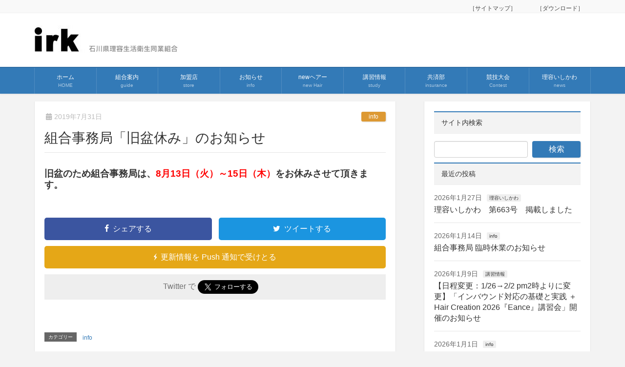

--- FILE ---
content_type: text/html; charset=UTF-8
request_url: https://irk.or.jp/info/20190731/
body_size: 17940
content:
<!DOCTYPE html>
<html lang="ja">
<head>
<meta charset="utf-8">
<meta http-equiv="X-UA-Compatible" content="IE=edge">
<meta name="viewport" content="width=device-width, initial-scale=1">

<meta name='robots' content='index, follow, max-image-preview:large, max-snippet:-1, max-video-preview:-1' />

	<!-- This site is optimized with the Yoast SEO plugin v26.8 - https://yoast.com/product/yoast-seo-wordpress/ -->
	<title>組合事務局「旧盆休み」のお知らせ - irk　石川県理容生活衛生同業組合</title>
	<link rel="canonical" href="https://irk.or.jp/info/20190731/" />
	<meta property="og:locale" content="ja_JP" />
	<meta property="og:type" content="article" />
	<meta property="og:title" content="組合事務局「旧盆休み」のお知らせ - irk　石川県理容生活衛生同業組合" />
	<meta property="og:description" content="旧盆のため組合事務局は、8月13日（火）～15日（木）をお休みさせて頂きます。 &nbsp;" />
	<meta property="og:url" content="https://irk.or.jp/info/20190731/" />
	<meta property="og:site_name" content="irk　石川県理容生活衛生同業組合" />
	<meta property="article:published_time" content="2019-07-31T00:00:27+00:00" />
	<meta property="og:image" content="https://irk.or.jp/wp-content/uploads/2017/07/himawari.jpg" />
	<meta property="og:image:width" content="427" />
	<meta property="og:image:height" content="640" />
	<meta property="og:image:type" content="image/jpeg" />
	<meta name="author" content="irk 運営委員" />
	<meta name="twitter:card" content="summary_large_image" />
	<meta name="twitter:label1" content="執筆者" />
	<meta name="twitter:data1" content="irk 運営委員" />
	<script type="application/ld+json" class="yoast-schema-graph">{"@context":"https://schema.org","@graph":[{"@type":"Article","@id":"https://irk.or.jp/info/20190731/#article","isPartOf":{"@id":"https://irk.or.jp/info/20190731/"},"author":{"name":"irk 運営委員","@id":"https://irk.or.jp/#/schema/person/670bc2fdefc770cba629622b82210c31"},"headline":"組合事務局「旧盆休み」のお知らせ","datePublished":"2019-07-31T00:00:27+00:00","mainEntityOfPage":{"@id":"https://irk.or.jp/info/20190731/"},"wordCount":1,"image":{"@id":"https://irk.or.jp/info/20190731/#primaryimage"},"thumbnailUrl":"https://irk.or.jp/wp-content/uploads/2017/07/himawari.jpg","articleSection":["info"],"inLanguage":"ja"},{"@type":"WebPage","@id":"https://irk.or.jp/info/20190731/","url":"https://irk.or.jp/info/20190731/","name":"組合事務局「旧盆休み」のお知らせ - irk　石川県理容生活衛生同業組合","isPartOf":{"@id":"https://irk.or.jp/#website"},"primaryImageOfPage":{"@id":"https://irk.or.jp/info/20190731/#primaryimage"},"image":{"@id":"https://irk.or.jp/info/20190731/#primaryimage"},"thumbnailUrl":"https://irk.or.jp/wp-content/uploads/2017/07/himawari.jpg","datePublished":"2019-07-31T00:00:27+00:00","author":{"@id":"https://irk.or.jp/#/schema/person/670bc2fdefc770cba629622b82210c31"},"breadcrumb":{"@id":"https://irk.or.jp/info/20190731/#breadcrumb"},"inLanguage":"ja","potentialAction":[{"@type":"ReadAction","target":["https://irk.or.jp/info/20190731/"]}]},{"@type":"ImageObject","inLanguage":"ja","@id":"https://irk.or.jp/info/20190731/#primaryimage","url":"https://irk.or.jp/wp-content/uploads/2017/07/himawari.jpg","contentUrl":"https://irk.or.jp/wp-content/uploads/2017/07/himawari.jpg","width":427,"height":640},{"@type":"BreadcrumbList","@id":"https://irk.or.jp/info/20190731/#breadcrumb","itemListElement":[{"@type":"ListItem","position":1,"name":"Home","item":"https://irk.or.jp/"},{"@type":"ListItem","position":2,"name":"組合事務局「旧盆休み」のお知らせ"}]},{"@type":"WebSite","@id":"https://irk.or.jp/#website","url":"https://irk.or.jp/","name":"irk　石川県理容生活衛生同業組合","description":"","potentialAction":[{"@type":"SearchAction","target":{"@type":"EntryPoint","urlTemplate":"https://irk.or.jp/?s={search_term_string}"},"query-input":{"@type":"PropertyValueSpecification","valueRequired":true,"valueName":"search_term_string"}}],"inLanguage":"ja"},{"@type":"Person","@id":"https://irk.or.jp/#/schema/person/670bc2fdefc770cba629622b82210c31","name":"irk 運営委員","image":{"@type":"ImageObject","inLanguage":"ja","@id":"https://irk.or.jp/#/schema/person/image/","url":"https://secure.gravatar.com/avatar/9380e9844cfc630145a2cf3622d982c606d26869a09f4649c8cf7162a8f6de39?s=96&d=mm&r=g","contentUrl":"https://secure.gravatar.com/avatar/9380e9844cfc630145a2cf3622d982c606d26869a09f4649c8cf7162a8f6de39?s=96&d=mm&r=g","caption":"irk 運営委員"},"url":"https://irk.or.jp/author/irk/"}]}</script>
	<!-- / Yoast SEO plugin. -->


<link rel='dns-prefetch' href='//secure.gravatar.com' />
<link rel='dns-prefetch' href='//stats.wp.com' />
<link rel='dns-prefetch' href='//v0.wordpress.com' />
<link rel='dns-prefetch' href='//widgets.wp.com' />
<link rel='dns-prefetch' href='//s0.wp.com' />
<link rel='dns-prefetch' href='//0.gravatar.com' />
<link rel='dns-prefetch' href='//1.gravatar.com' />
<link rel='dns-prefetch' href='//2.gravatar.com' />
<link rel="alternate" type="application/rss+xml" title="irk　石川県理容生活衛生同業組合 &raquo; フィード" href="https://irk.or.jp/feed/" />
<link rel="alternate" type="application/rss+xml" title="irk　石川県理容生活衛生同業組合 &raquo; コメントフィード" href="https://irk.or.jp/comments/feed/" />
<link rel="alternate" title="oEmbed (JSON)" type="application/json+oembed" href="https://irk.or.jp/wp-json/oembed/1.0/embed?url=https%3A%2F%2Firk.or.jp%2Finfo%2F20190731%2F" />
<link rel="alternate" title="oEmbed (XML)" type="text/xml+oembed" href="https://irk.or.jp/wp-json/oembed/1.0/embed?url=https%3A%2F%2Firk.or.jp%2Finfo%2F20190731%2F&#038;format=xml" />
<meta name="description" content="旧盆のため組合事務局は、8月13日（火）～15日（木）をお休みさせて頂きます。&nbsp;" /><style id='wp-img-auto-sizes-contain-inline-css' type='text/css'>
img:is([sizes=auto i],[sizes^="auto," i]){contain-intrinsic-size:3000px 1500px}
/*# sourceURL=wp-img-auto-sizes-contain-inline-css */
</style>
<link rel='preload' id='vkExUnit_common_style-css' href='https://irk.or.jp/wp-content/plugins/vk-all-in-one-expansion-unit/assets/css/vkExUnit_style.css?ver=9.113.0.1' as='style' onload="this.onload=null;this.rel='stylesheet'"/>
<link rel='stylesheet' id='vkExUnit_common_style-css' href='https://irk.or.jp/wp-content/plugins/vk-all-in-one-expansion-unit/assets/css/vkExUnit_style.css?ver=9.113.0.1' media='print' onload="this.media='all'; this.onload=null;">
<style id='vkExUnit_common_style-inline-css' type='text/css'>
:root {--ver_page_top_button_url:url(https://irk.or.jp/wp-content/plugins/vk-all-in-one-expansion-unit/assets/images/to-top-btn-icon.svg);}@font-face {font-weight: normal;font-style: normal;font-family: "vk_sns";src: url("https://irk.or.jp/wp-content/plugins/vk-all-in-one-expansion-unit/inc/sns/icons/fonts/vk_sns.eot?-bq20cj");src: url("https://irk.or.jp/wp-content/plugins/vk-all-in-one-expansion-unit/inc/sns/icons/fonts/vk_sns.eot?#iefix-bq20cj") format("embedded-opentype"),url("https://irk.or.jp/wp-content/plugins/vk-all-in-one-expansion-unit/inc/sns/icons/fonts/vk_sns.woff?-bq20cj") format("woff"),url("https://irk.or.jp/wp-content/plugins/vk-all-in-one-expansion-unit/inc/sns/icons/fonts/vk_sns.ttf?-bq20cj") format("truetype"),url("https://irk.or.jp/wp-content/plugins/vk-all-in-one-expansion-unit/inc/sns/icons/fonts/vk_sns.svg?-bq20cj#vk_sns") format("svg");}
.veu_promotion-alert__content--text {border: 1px solid rgba(0,0,0,0.125);padding: 0.5em 1em;border-radius: var(--vk-size-radius);margin-bottom: var(--vk-margin-block-bottom);font-size: 0.875rem;}/* Alert Content部分に段落タグを入れた場合に最後の段落の余白を0にする */.veu_promotion-alert__content--text p:last-of-type{margin-bottom:0;margin-top: 0;}
/*# sourceURL=vkExUnit_common_style-inline-css */
</style>
<style id='wp-emoji-styles-inline-css' type='text/css'>

	img.wp-smiley, img.emoji {
		display: inline !important;
		border: none !important;
		box-shadow: none !important;
		height: 1em !important;
		width: 1em !important;
		margin: 0 0.07em !important;
		vertical-align: -0.1em !important;
		background: none !important;
		padding: 0 !important;
	}
/*# sourceURL=wp-emoji-styles-inline-css */
</style>
<link rel='preload' id='foobox-free-min-css' href='https://irk.or.jp/wp-content/plugins/foobox-image-lightbox/free/css/foobox.free.min.css?ver=2.7.41' as='style' onload="this.onload=null;this.rel='stylesheet'"/>
<link rel='stylesheet' id='foobox-free-min-css' href='https://irk.or.jp/wp-content/plugins/foobox-image-lightbox/free/css/foobox.free.min.css?ver=2.7.41' media='print' onload="this.media='all'; this.onload=null;">
<link rel='preload' id='contact-form-7-css' href='https://irk.or.jp/wp-content/plugins/contact-form-7/includes/css/styles.css?ver=6.1.4' as='style' onload="this.onload=null;this.rel='stylesheet'"/>
<link rel='stylesheet' id='contact-form-7-css' href='https://irk.or.jp/wp-content/plugins/contact-form-7/includes/css/styles.css?ver=6.1.4' media='print' onload="this.media='all'; this.onload=null;">
<link rel='preload' id='mappress-css' href='https://irk.or.jp/wp-content/plugins/mappress-google-maps-for-wordpress/css/mappress.css?ver=2.42.1' as='style' onload="this.onload=null;this.rel='stylesheet'"/>
<link rel='stylesheet' id='mappress-css' href='https://irk.or.jp/wp-content/plugins/mappress-google-maps-for-wordpress/css/mappress.css?ver=2.42.1' media='print' onload="this.media='all'; this.onload=null;">
<link rel='preload' id='vk-swiper-style-css-preload' href='https://irk.or.jp/wp-content/plugins/vk-blocks-pro/inc/vk-swiper/package/assets/css/swiper-bundle.min.css?ver=6.8.0' as='style' onload="this.onload=null;this.rel='stylesheet'"/>
<link rel='stylesheet' id='vk-swiper-style-css' href='https://irk.or.jp/wp-content/plugins/vk-blocks-pro/inc/vk-swiper/package/assets/css/swiper-bundle.min.css?ver=6.8.0' media='print' onload="this.media='all'; this.onload=null;">
<link rel='preload' id='lightning-design-style-css-preload' href='https://irk.or.jp/wp-content/plugins/lightning-skin-variety/bs3/css/style.css?ver=10.2.1' as='style' onload="this.onload=null;this.rel='stylesheet'"/>
<link rel='stylesheet' id='lightning-design-style-css' href='https://irk.or.jp/wp-content/plugins/lightning-skin-variety/bs3/css/style.css?ver=10.2.1' media='print' onload="this.media='all'; this.onload=null;">
<style id='lightning-design-style-inline-css' type='text/css'>
/* ltg common custom */:root {--vk-menu-acc-btn-border-color:#333;--vk-color-primary:#337ab7;--color-key:#337ab7;--wp--preset--color--vk-color-primary:#337ab7;--color-key-dark:#2e6da4;}.bbp-submit-wrapper .button.submit { background-color:#2e6da4 ; }.bbp-submit-wrapper .button.submit:hover { background-color:#337ab7 ; }.veu_color_txt_key { color:#2e6da4 ; }.veu_color_bg_key { background-color:#2e6da4 ; }.veu_color_border_key { border-color:#2e6da4 ; }.btn-default { border-color:#337ab7;color:#337ab7;}.btn-default:focus,.btn-default:hover { border-color:#337ab7;background-color: #337ab7; }.wp-block-search__button,.btn-primary { background-color:#337ab7;border-color:#2e6da4; }.wp-block-search__button:focus,.wp-block-search__button:hover,.btn-primary:not(:disabled):not(.disabled):active,.btn-primary:focus,.btn-primary:hover { background-color:#2e6da4;border-color:#337ab7; }.btn-outline-primary { color : #337ab7 ; border-color:#337ab7; }.btn-outline-primary:not(:disabled):not(.disabled):active,.btn-outline-primary:focus,.btn-outline-primary:hover { color : #fff; background-color:#337ab7;border-color:#2e6da4; }a { color:#337ab7; }
.mainSection-title,.siteContent_after .widget .subSection-title,.subSection .widget .subSection-title {border-top-color:#337ab7;}h2,.h2,dt {border-left-color:#337ab7;}h3::before,.h3::before {background-color:#337ab7;}ul.page-numbers li span.page-numbers.current,.page-link dl .post-page-numbers.current {background-color:#337ab7;}.siteFooter {border-top-color:#337ab7;}.mainSection-title,.siteContent_after .widget .subSection-title,.subSection .widget .subSection-title { background-color: #f3f3f3; color:#333;border-bottom:1px solid #efefef; }@media (min-width: 992px){.gMenu_outer { border-top-color:#337ab7; }ul.gMenu > li:hover > a:after,ul.gMenu > li.current-post-ancestor > a:after,ul.gMenu > li.current-menu-item > a:after,ul.gMenu > li.current-menu-parent > a:after,ul.gMenu > li.current-menu-ancestor > a:after,ul.gMenu > li.current_page_parent > a:after,ul.gMenu > li.current_page_ancestor > a:after { border-top:1px solid #337ab7; }}@media (min-width: 992px){.gMenu_outer,.header_scrolled .gMenu_outer {background-color:#337ab7;border-top-color:#2e6da4;}ul.gMenu li {background-color: #337ab7;}}:root {--g_nav_main_acc_icon_open_url:url(https://irk.or.jp/wp-content/themes/lightning-pro/inc/vk-mobile-nav/package/images/vk-menu-acc-icon-open-white.svg);--g_nav_main_acc_icon_close_url: url(https://irk.or.jp/wp-content/themes/lightning-pro/inc/vk-mobile-nav/package/images/vk-menu-close-white.svg);--g_nav_sub_acc_icon_open_url: url(https://irk.or.jp/wp-content/themes/lightning-pro/inc/vk-mobile-nav/package/images/vk-menu-acc-icon-open-white.svg);--g_nav_sub_acc_icon_close_url: url(https://irk.or.jp/wp-content/themes/lightning-pro/inc/vk-mobile-nav/package/images/vk-menu-close-white.svg);}
.vk-campaign-text{background:#eab010;color:#fff;}.vk-campaign-text_btn,.vk-campaign-text_btn:link,.vk-campaign-text_btn:visited,.vk-campaign-text_btn:focus,.vk-campaign-text_btn:active{background:#fff;color:#4c4c4c;}a.vk-campaign-text_btn:hover{background:#eab010;color:#fff;}.vk-campaign-text_link,.vk-campaign-text_link:link,.vk-campaign-text_link:hover,.vk-campaign-text_link:visited,.vk-campaign-text_link:active,.vk-campaign-text_link:focus{color:#fff;}
/*# sourceURL=lightning-design-style-inline-css */
</style>
<link rel='preload' id='jetpack_likes-css' href='https://irk.or.jp/wp-content/plugins/jetpack/modules/likes/style.css?ver=15.4' as='style' onload="this.onload=null;this.rel='stylesheet'"/>
<link rel='stylesheet' id='jetpack_likes-css' href='https://irk.or.jp/wp-content/plugins/jetpack/modules/likes/style.css?ver=15.4' media='print' onload="this.media='all'; this.onload=null;">
<style id='vk-blocks-build-css-css' type='text/css'>:root{--vk-margin-elem:2rem}:root{--vk-margin-xs:0.75rem;--vk-margin-sm:1.5rem;--vk-margin-md:2.4rem;--vk-margin-lg:4rem;--vk-margin-xl:6rem}@-webkit-keyframes trembling{0%{-webkit-transform:rotate(-0.5deg);transform:rotate(-0.5deg)}50%{-webkit-transform:rotate(0.5deg);transform:rotate(0.5deg)}}@keyframes trembling{0%{-webkit-transform:rotate(-0.5deg);transform:rotate(-0.5deg)}50%{-webkit-transform:rotate(0.5deg);transform:rotate(0.5deg)}}@-webkit-keyframes trembling-x{0%{-webkit-transform:scale(1,1);transform:scale(1,1)}50%{-webkit-transform:scale(0.99,0.96);transform:scale(0.99,0.96)}}@keyframes trembling-x{0%{-webkit-transform:scale(1,1);transform:scale(1,1)}50%{-webkit-transform:scale(0.99,0.96);transform:scale(0.99,0.96)}}@-webkit-keyframes pounding{0%{-webkit-transform:scale(1.05);transform:scale(1.05)}5%{-webkit-transform:scale(1);transform:scale(1)}95%{-webkit-transform:scale(1);transform:scale(1)}100%{-webkit-transform:scale(1.05);transform:scale(1.05)}}@keyframes pounding{0%{-webkit-transform:scale(1.05);transform:scale(1.05)}5%{-webkit-transform:scale(1);transform:scale(1)}95%{-webkit-transform:scale(1);transform:scale(1)}100%{-webkit-transform:scale(1.05);transform:scale(1.05)}}@-webkit-keyframes shaking{0%{-webkit-transform:translate(1px,1px);transform:translate(1px,1px)}25%{-webkit-transform:translate(1px,-1px);transform:translate(1px,-1px)}50%{-webkit-transform:translate(-1px,-1px);transform:translate(-1px,-1px)}75%{-webkit-transform:translate(-1px,1px);transform:translate(-1px,1px)}100%{-webkit-transform:translate(1px,1px);transform:translate(1px,1px)}}@keyframes shaking{0%{-webkit-transform:translate(1px,1px);transform:translate(1px,1px)}25%{-webkit-transform:translate(1px,-1px);transform:translate(1px,-1px)}50%{-webkit-transform:translate(-1px,-1px);transform:translate(-1px,-1px)}75%{-webkit-transform:translate(-1px,1px);transform:translate(-1px,1px)}100%{-webkit-transform:translate(1px,1px);transform:translate(1px,1px)}}:root{--vk-color-border-red:#dc3545;--vk-color-background-red:#dc3545;--vk-color-border-orange:#ffa536;--vk-color-background-orange:#ffa536;--vk-color-border-blue:#4267b2;--vk-color-background-blue:#4267b2;--vk-color-border-green:#28a745;--vk-color-background-green:#28a745;--vk-color-border-black:#222;--vk-color-background-black:#222}@-webkit-keyframes shine{0%{left:-40%}10%{left:120%}100%{left:120%}}@keyframes shine{0%{left:-40%}10%{left:120%}100%{left:120%}}:root{--vk-color-border:rgba(0,0,0,.12)}:root{--vk-color-background-white-translucent:rgba(255,255,255,0.5)}.swiper-pagination-bullet{border-radius:unset;width:30px;height:5px;background-color:#ccc;opacity:unset;outline:1px solid var(--vk-color-background-white-translucent)}.swiper-pagination-bullet-active{background:#666}:root{--vk-color-border:rgba(0,0,0,.12)}.vk_accordion-target-open{height:auto;overflow:hidden;opacity:1;-webkit-transition:.25s;transition:.25s}.vk_accordion-target-close{padding-top:0;padding-bottom:0;height:0;opacity:0;-webkit-transition:.25s;transition:.25s}.vk_accordion-target-close *{margin-top:0;margin-bottom:0}:root{--vk-animation-size:3em}.vk_animation-active{opacity:1}.vk_animation-active{opacity:1}@-webkit-keyframes trembling-x-short{0%{-webkit-transform:scale(1,1);transform:scale(1,1)}50%{-webkit-transform:scale(0.99,0.99);transform:scale(0.99,0.99)}}@keyframes trembling-x-short{0%{-webkit-transform:scale(1,1);transform:scale(1,1)}50%{-webkit-transform:scale(0.99,0.99);transform:scale(0.99,0.99)}}@-webkit-keyframes trembling-x-normal{0%{-webkit-transform:scale(1,1);transform:scale(1,1)}50%{-webkit-transform:scale(0.97,0.97);transform:scale(0.97,0.97)}}@keyframes trembling-x-normal{0%{-webkit-transform:scale(1,1);transform:scale(1,1)}50%{-webkit-transform:scale(0.97,0.97);transform:scale(0.97,0.97)}}@-webkit-keyframes trembling-x-long{0%{-webkit-transform:scale(1,1);transform:scale(1,1)}50%{-webkit-transform:scale(0.95,0.95);transform:scale(0.95,0.95)}}@keyframes trembling-x-long{0%{-webkit-transform:scale(1,1);transform:scale(1,1)}50%{-webkit-transform:scale(0.95,0.95);transform:scale(0.95,0.95)}}@-webkit-keyframes left-right-short{0%{-webkit-transform:translate(1px,0);transform:translate(1px,0)}50%{-webkit-transform:translate(-1px,0);transform:translate(-1px,0)}100%{-webkit-transform:translate(1px,0);transform:translate(1px,0)}}@keyframes left-right-short{0%{-webkit-transform:translate(1px,0);transform:translate(1px,0)}50%{-webkit-transform:translate(-1px,0);transform:translate(-1px,0)}100%{-webkit-transform:translate(1px,0);transform:translate(1px,0)}}@-webkit-keyframes left-right-normal{0%{-webkit-transform:translate(5px,0);transform:translate(5px,0)}50%{-webkit-transform:translate(-5px,0);transform:translate(-5px,0)}100%{-webkit-transform:translate(5px,0);transform:translate(5px,0)}}@keyframes left-right-normal{0%{-webkit-transform:translate(5px,0);transform:translate(5px,0)}50%{-webkit-transform:translate(-5px,0);transform:translate(-5px,0)}100%{-webkit-transform:translate(5px,0);transform:translate(5px,0)}}@-webkit-keyframes left-right-long{0%{-webkit-transform:translate(15px,0);transform:translate(15px,0)}50%{-webkit-transform:translate(-15px,0);transform:translate(-15px,0)}100%{-webkit-transform:translate(15px,0);transform:translate(15px,0)}}@keyframes left-right-long{0%{-webkit-transform:translate(15px,0);transform:translate(15px,0)}50%{-webkit-transform:translate(-15px,0);transform:translate(-15px,0)}100%{-webkit-transform:translate(15px,0);transform:translate(15px,0)}}@-webkit-keyframes up-down-short{0%{-webkit-transform:translate(0,1px);transform:translate(0,1px)}50%{-webkit-transform:translate(0,-1px);transform:translate(0,-1px)}100%{-webkit-transform:translate(0,1px);transform:translate(0,1px)}}@keyframes up-down-short{0%{-webkit-transform:translate(0,1px);transform:translate(0,1px)}50%{-webkit-transform:translate(0,-1px);transform:translate(0,-1px)}100%{-webkit-transform:translate(0,1px);transform:translate(0,1px)}}@-webkit-keyframes up-down-normal{0%{-webkit-transform:translate(0,5px);transform:translate(0,5px)}50%{-webkit-transform:translate(0,-5px);transform:translate(0,-5px)}100%{-webkit-transform:translate(0,5px);transform:translate(0,5px)}}@keyframes up-down-normal{0%{-webkit-transform:translate(0,5px);transform:translate(0,5px)}50%{-webkit-transform:translate(0,-5px);transform:translate(0,-5px)}100%{-webkit-transform:translate(0,5px);transform:translate(0,5px)}}@-webkit-keyframes up-down-long{0%{-webkit-transform:translate(0,15px);transform:translate(0,15px)}50%{-webkit-transform:translate(0,-15px);transform:translate(0,-15px)}100%{-webkit-transform:translate(0,15px);transform:translate(0,15px)}}@keyframes up-down-long{0%{-webkit-transform:translate(0,15px);transform:translate(0,15px)}50%{-webkit-transform:translate(0,-15px);transform:translate(0,-15px)}100%{-webkit-transform:translate(0,15px);transform:translate(0,15px)}}@-webkit-keyframes trembling-y-short{0%{-webkit-transform:rotate(-0.1deg);transform:rotate(-0.1deg)}50%{-webkit-transform:rotate(0.1deg);transform:rotate(0.1deg)}}@keyframes trembling-y-short{0%{-webkit-transform:rotate(-0.1deg);transform:rotate(-0.1deg)}50%{-webkit-transform:rotate(0.1deg);transform:rotate(0.1deg)}}@-webkit-keyframes trembling-y-normal{0%{-webkit-transform:rotate(-0.25deg);transform:rotate(-0.25deg)}50%{-webkit-transform:rotate(0.25deg);transform:rotate(0.25deg)}}@keyframes trembling-y-normal{0%{-webkit-transform:rotate(-0.25deg);transform:rotate(-0.25deg)}50%{-webkit-transform:rotate(0.25deg);transform:rotate(0.25deg)}}@-webkit-keyframes trembling-y-long{0%{-webkit-transform:rotate(-0.5deg);transform:rotate(-0.5deg)}50%{-webkit-transform:rotate(0.5deg);transform:rotate(0.5deg)}}@keyframes trembling-y-long{0%{-webkit-transform:rotate(-0.5deg);transform:rotate(-0.5deg)}50%{-webkit-transform:rotate(0.5deg);transform:rotate(0.5deg)}}@-webkit-keyframes pounding-short{0%{-webkit-transform:scale(1.03);transform:scale(1.03)}5%{-webkit-transform:scale(1);transform:scale(1)}95%{-webkit-transform:scale(1);transform:scale(1)}100%{-webkit-transform:scale(1.03);transform:scale(1.03)}}@keyframes pounding-short{0%{-webkit-transform:scale(1.03);transform:scale(1.03)}5%{-webkit-transform:scale(1);transform:scale(1)}95%{-webkit-transform:scale(1);transform:scale(1)}100%{-webkit-transform:scale(1.03);transform:scale(1.03)}}@-webkit-keyframes pounding-normal{0%{-webkit-transform:scale(1.05);transform:scale(1.05)}5%{-webkit-transform:scale(1);transform:scale(1)}95%{-webkit-transform:scale(1);transform:scale(1)}100%{-webkit-transform:scale(1.05);transform:scale(1.05)}}@keyframes pounding-normal{0%{-webkit-transform:scale(1.05);transform:scale(1.05)}5%{-webkit-transform:scale(1);transform:scale(1)}95%{-webkit-transform:scale(1);transform:scale(1)}100%{-webkit-transform:scale(1.05);transform:scale(1.05)}}@-webkit-keyframes pounding-long{0%{-webkit-transform:scale(1.1);transform:scale(1.1)}5%{-webkit-transform:scale(1);transform:scale(1)}95%{-webkit-transform:scale(1);transform:scale(1)}100%{-webkit-transform:scale(1.1);transform:scale(1.1)}}@keyframes pounding-long{0%{-webkit-transform:scale(1.1);transform:scale(1.1)}5%{-webkit-transform:scale(1);transform:scale(1)}95%{-webkit-transform:scale(1);transform:scale(1)}100%{-webkit-transform:scale(1.1);transform:scale(1.1)}}@-webkit-keyframes shaking-short{0%{-webkit-transform:translate(1px,-1px);transform:translate(1px,-1px)}25%{-webkit-transform:translate(-1px,1px);transform:translate(-1px,1px)}50%{-webkit-transform:translate(-1px,-1px);transform:translate(-1px,-1px)}75%{-webkit-transform:translate(1px,1px);transform:translate(1px,1px)}100%{-webkit-transform:translate(1px,-1px);transform:translate(1px,-1px)}}@keyframes shaking-short{0%{-webkit-transform:translate(1px,-1px);transform:translate(1px,-1px)}25%{-webkit-transform:translate(-1px,1px);transform:translate(-1px,1px)}50%{-webkit-transform:translate(-1px,-1px);transform:translate(-1px,-1px)}75%{-webkit-transform:translate(1px,1px);transform:translate(1px,1px)}100%{-webkit-transform:translate(1px,-1px);transform:translate(1px,-1px)}}@-webkit-keyframes shaking-normal{0%{-webkit-transform:translate(5px,-5px);transform:translate(5px,-5px)}25%{-webkit-transform:translate(-5px,5px);transform:translate(-5px,5px)}50%{-webkit-transform:translate(-5px,-5px);transform:translate(-5px,-5px)}75%{-webkit-transform:translate(5px,5px);transform:translate(5px,5px)}100%{-webkit-transform:translate(5px,-5px);transform:translate(5px,-5px)}}@keyframes shaking-normal{0%{-webkit-transform:translate(5px,-5px);transform:translate(5px,-5px)}25%{-webkit-transform:translate(-5px,5px);transform:translate(-5px,5px)}50%{-webkit-transform:translate(-5px,-5px);transform:translate(-5px,-5px)}75%{-webkit-transform:translate(5px,5px);transform:translate(5px,5px)}100%{-webkit-transform:translate(5px,-5px);transform:translate(5px,-5px)}}@-webkit-keyframes shaking-long{0%{-webkit-transform:translate(10px,-10px);transform:translate(10px,-10px)}25%{-webkit-transform:translate(-10px,10px);transform:translate(-10px,10px)}50%{-webkit-transform:translate(-10px,-10px);transform:translate(-10px,-10px)}75%{-webkit-transform:translate(10px,10px);transform:translate(10px,10px)}100%{-webkit-transform:translate(10px,-10px);transform:translate(10px,-10px)}}@keyframes shaking-long{0%{-webkit-transform:translate(10px,-10px);transform:translate(10px,-10px)}25%{-webkit-transform:translate(-10px,10px);transform:translate(-10px,10px)}50%{-webkit-transform:translate(-10px,-10px);transform:translate(-10px,-10px)}75%{-webkit-transform:translate(10px,10px);transform:translate(10px,10px)}100%{-webkit-transform:translate(10px,-10px);transform:translate(10px,-10px)}}:root{--padding-left:0;--padding-right:0}:root{--vk-step-item-dot-num-line-height:calc(var(--vk-size-text) * 1.2)}:root{--vk-heading-has-background-padding:0.6em 0.7em 0.5em}</style>
<style id='vk-blocks-build-css-inline-css' type='text/css'>
:root {--vk_flow-arrow: url(https://irk.or.jp/wp-content/plugins/vk-blocks-pro/inc/vk-blocks/images/arrow_bottom.svg);--vk_image-mask-wave01: url(https://irk.or.jp/wp-content/plugins/vk-blocks-pro/inc/vk-blocks/images/wave01.svg);--vk_image-mask-wave02: url(https://irk.or.jp/wp-content/plugins/vk-blocks-pro/inc/vk-blocks/images/wave02.svg);--vk_image-mask-wave03: url(https://irk.or.jp/wp-content/plugins/vk-blocks-pro/inc/vk-blocks/images/wave03.svg);--vk_image-mask-wave04: url(https://irk.or.jp/wp-content/plugins/vk-blocks-pro/inc/vk-blocks/images/wave04.svg);}

	:root {

		--vk-balloon-border-width:1px;

		--vk-balloon-speech-offset:-12px;
	}
	
/*# sourceURL=vk-blocks-build-css-inline-css */
</style>
<link rel='preload' id='lightning-common-style-css-preload' href='https://irk.or.jp/wp-content/themes/lightning-pro/assets/css/common.css?ver=8.17.5' as='style' onload="this.onload=null;this.rel='stylesheet'"/>
<link rel='stylesheet' id='lightning-common-style-css' href='https://irk.or.jp/wp-content/themes/lightning-pro/assets/css/common.css?ver=8.17.5' media='print' onload="this.media='all'; this.onload=null;">
<style id='lightning-common-style-inline-css' type='text/css'>
/* vk-mobile-nav */:root {--vk-mobile-nav-menu-btn-bg-src: url("https://irk.or.jp/wp-content/themes/lightning-pro/inc/vk-mobile-nav/package/images/vk-menu-btn-black.svg");--vk-mobile-nav-menu-btn-close-bg-src: url("https://irk.or.jp/wp-content/themes/lightning-pro/inc/vk-mobile-nav/package/images/vk-menu-close-black.svg");--vk-menu-acc-icon-open-black-bg-src: url("https://irk.or.jp/wp-content/themes/lightning-pro/inc/vk-mobile-nav/package/images/vk-menu-acc-icon-open-black.svg");--vk-menu-acc-icon-open-white-bg-src: url("https://irk.or.jp/wp-content/themes/lightning-pro/inc/vk-mobile-nav/package/images/vk-menu-acc-icon-open-white.svg");--vk-menu-acc-icon-close-black-bg-src: url("https://irk.or.jp/wp-content/themes/lightning-pro/inc/vk-mobile-nav/package/images/vk-menu-close-black.svg");--vk-menu-acc-icon-close-white-bg-src: url("https://irk.or.jp/wp-content/themes/lightning-pro/inc/vk-mobile-nav/package/images/vk-menu-close-white.svg");}
/*# sourceURL=lightning-common-style-inline-css */
</style>
<link rel='preload' id='lightning-theme-style-css' href='https://irk.or.jp/wp-content/themes/lightning-pro/style.css?ver=8.17.5' as='style' onload="this.onload=null;this.rel='stylesheet'"/>
<link rel='stylesheet' id='lightning-theme-style-css' href='https://irk.or.jp/wp-content/themes/lightning-pro/style.css?ver=8.17.5' media='print' onload="this.media='all'; this.onload=null;">
<link rel='preload' id='vk-media-posts-style-css' href='https://irk.or.jp/wp-content/themes/lightning-pro/inc/media-posts/package/css/media-posts.css?ver=1.2' as='style' onload="this.onload=null;this.rel='stylesheet'"/>
<link rel='stylesheet' id='vk-media-posts-style-css' href='https://irk.or.jp/wp-content/themes/lightning-pro/inc/media-posts/package/css/media-posts.css?ver=1.2' media='print' onload="this.media='all'; this.onload=null;">
<link rel='preload' id='vk-font-awesome-css' href='https://irk.or.jp/wp-content/themes/lightning-pro/vendor/vektor-inc/font-awesome-versions/src/versions/6/css/all.min.css?ver=6.1.0' as='style' onload="this.onload=null;this.rel='stylesheet'"/>
<link rel='stylesheet' id='vk-font-awesome-css' href='https://irk.or.jp/wp-content/themes/lightning-pro/vendor/vektor-inc/font-awesome-versions/src/versions/6/css/all.min.css?ver=6.1.0' media='print' onload="this.media='all'; this.onload=null;">
<link rel='preload' id='va-social-buzz-css' href='https://irk.or.jp/wp-content/plugins/va-social-buzz/assets/css/style.min.css?ver=1.1.14' as='style' onload="this.onload=null;this.rel='stylesheet'"/>
<link rel='stylesheet' id='va-social-buzz-css' href='https://irk.or.jp/wp-content/plugins/va-social-buzz/assets/css/style.min.css?ver=1.1.14' media='print' onload="this.media='all'; this.onload=null;">
<style id='va-social-buzz-inline-css' type='text/css'>
.va-social-buzz .vasb_fb .vasb_fb_thumbnail{background-image:url(https://irk.or.jp/wp-content/uploads/2017/07/himawari.jpg);}#secondary #widget-area .va-social-buzz .vasb_fb .vasb_fb_like,#secondary .widget-area .va-social-buzz .vasb_fb .vasb_fb_like,#secondary.widget-area .va-social-buzz .vasb_fb .vasb_fb_like,.secondary .widget-area .va-social-buzz .vasb_fb .vasb_fb_like,.sidebar-container .va-social-buzz .vasb_fb .vasb_fb_like,.va-social-buzz .vasb_fb .vasb_fb_like{background-color:rgba(43,43,43,0.7);color:#ffffff;}@media only screen and (min-width:711px){.va-social-buzz .vasb_fb .vasb_fb_like{background-color:rgba(43,43,43,1);}}
/*# sourceURL=va-social-buzz-inline-css */
</style>
<script type="text/javascript" src="https://irk.or.jp/wp-includes/js/jquery/jquery.min.js?ver=3.7.1" id="jquery-core-js"></script>
<script type="text/javascript" src="https://irk.or.jp/wp-includes/js/jquery/jquery-migrate.min.js?ver=3.4.1" id="jquery-migrate-js"></script>
<script type="text/javascript" id="foobox-free-min-js-before">
/* <![CDATA[ */
/* Run FooBox FREE (v2.7.41) */
var FOOBOX = window.FOOBOX = {
	ready: true,
	disableOthers: false,
	o: {wordpress: { enabled: true }, countMessage:'image %index of %total', captions: { dataTitle: ["captionTitle","title"], dataDesc: ["captionDesc","description"] }, rel: '', excludes:'.fbx-link,.nofoobox,.nolightbox,a[href*="pinterest.com/pin/create/button/"]', affiliate : { enabled: false }},
	selectors: [
		".foogallery-container.foogallery-lightbox-foobox", ".foogallery-container.foogallery-lightbox-foobox-free", ".gallery", ".wp-block-gallery", ".wp-caption", ".wp-block-image", "a:has(img[class*=wp-image-])", ".foobox"
	],
	pre: function( $ ){
		// Custom JavaScript (Pre)
		
	},
	post: function( $ ){
		// Custom JavaScript (Post)
		
		// Custom Captions Code
		
	},
	custom: function( $ ){
		// Custom Extra JS
		
	}
};
//# sourceURL=foobox-free-min-js-before
/* ]]> */
</script>
<script type="text/javascript" src="https://irk.or.jp/wp-content/plugins/foobox-image-lightbox/free/js/foobox.free.min.js?ver=2.7.41" id="foobox-free-min-js"></script>
<link rel="https://api.w.org/" href="https://irk.or.jp/wp-json/" /><link rel="alternate" title="JSON" type="application/json" href="https://irk.or.jp/wp-json/wp/v2/posts/4458" /><link rel="EditURI" type="application/rsd+xml" title="RSD" href="https://irk.or.jp/xmlrpc.php?rsd" />
<meta name="generator" content="WordPress 6.9" />
<link rel='shortlink' href='https://wp.me/s91g00-20190731' />
<style>
		@font-face {
font-family: 'cat_post';
src: url('https://irk.or.jp/wp-content/plugins/category-posts/icons/font/cat_post.eot?58348147');
src: url('https://irk.or.jp/wp-content/plugins/category-posts/icons/font/cat_post.eot?58348147#iefix') format('embedded-opentype'),
	   url('https://irk.or.jp/wp-content/plugins/category-posts/icons/font/cat_post.woff2?58348147') format('woff2'),
	   url('https://irk.or.jp/wp-content/plugins/category-posts/icons/font/cat_post.woff?58348147') format('woff'),
	   url('https://irk.or.jp/wp-content/plugins/category-posts/icons/font/cat_post.ttf?58348147') format('truetype');
 font-weight: normal;
 font-style: normal;
}

#category-posts-2-internal ul {padding: 0;}
#category-posts-2-internal .cat-post-item img {max-width: initial; max-height: initial; margin: initial;}
#category-posts-2-internal .cat-post-author {margin-bottom: 0;}
#category-posts-2-internal .cat-post-thumbnail {margin: 5px 10px 5px 0;}
#category-posts-2-internal .cat-post-item:before {content: ""; clear: both;}
#category-posts-2-internal .cat-post-excerpt-more {display: inline-block;}
#category-posts-2-internal .cat-post-item {list-style: none; margin: 3px 0 10px; padding: 3px 0;}
#category-posts-2-internal .cat-post-current .cat-post-title {font-weight: bold; text-transform: uppercase;}
#category-posts-2-internal [class*=cat-post-tax] {font-size: 0.85em;}
#category-posts-2-internal [class*=cat-post-tax] * {display:inline-block;}
#category-posts-2-internal .cat-post-item:after {content: ""; display: table;	clear: both;}
#category-posts-2-internal .cat-post-item .cat-post-title {overflow: hidden;text-overflow: ellipsis;white-space: initial;display: -webkit-box;-webkit-line-clamp: 0;-webkit-box-orient: vertical;padding-bottom: 0 !important;}
#category-posts-2-internal .cpwp-wrap-text p {display: inline;}
#category-posts-2-internal .cat-post-item .cpwp-wrap-text {overflow: hidden;text-overflow: ellipsis;white-space: initial;display: -webkit-box;-webkit-line-clamp: 3;-webkit-box-orient: vertical;padding-bottom: 0 !important;}
#category-posts-2-internal p.cpwp-excerpt-text {min-width: 120px;}
#category-posts-2-internal .cat-post-thumbnail span {position:relative; display:inline-block;}
#category-posts-2-internal .cat-post-format:after {font-family: "cat_post"; position:absolute; color:#FFFFFF; font-size:64px; line-height: 1; top:10%; right:10%;}
#category-posts-2-internal .cat-post-format-aside:after { content: '\f0f6'; }
#category-posts-2-internal .cat-post-format-chat:after { content: '\e802'; }
#category-posts-2-internal .cat-post-format-gallery:after { content: '\e805'; }
#category-posts-2-internal .cat-post-format-link:after { content: '\e809'; }
#category-posts-2-internal .cat-post-format-image:after { content: '\e800'; }
#category-posts-2-internal .cat-post-format-quote:after { content: '\f10d'; }
#category-posts-2-internal .cat-post-format-status:after { content: '\e80a'; }
#category-posts-2-internal .cat-post-format-video:after { content: '\e801'; }
#category-posts-2-internal .cat-post-format-audio:after { content: '\e803'; }
#category-posts-2-internal .cat-post-item:after {content: ""; display: table;	clear: both;}
#category-posts-2-internal .cat-post-thumbnail {display:block; float:left; margin:5px 10px 5px 0;}
#category-posts-2-internal .cat-post-crop {overflow:hidden;display:block;}
#category-posts-2-internal p {margin:5px 0 0 0}
#category-posts-2-internal li > div {margin:5px 0 0 0; clear:both;}
#category-posts-2-internal .dashicons {vertical-align:middle;}
#category-posts-2-internal .cat-post-thumbnail .cat-post-crop img {height: 80px;}
#category-posts-2-internal .cat-post-thumbnail .cat-post-crop img {width: 80px;}
#category-posts-2-internal .cat-post-thumbnail .cat-post-crop img {object-fit: cover; max-width: 100%; display: block;}
#category-posts-2-internal .cat-post-thumbnail .cat-post-crop-not-supported img {width: 100%;}
#category-posts-2-internal .cat-post-thumbnail {max-width:100%;}
#category-posts-2-internal .cat-post-item img {margin: initial;}
#category-posts-2-internal .cat-post-scale img {margin: initial; padding-bottom: 0 !important; -webkit-transition: all 0.3s ease; -moz-transition: all 0.3s ease; -ms-transition: all 0.3s ease; -o-transition: all 0.3s ease; transition: all 0.3s ease;}
#category-posts-2-internal .cat-post-scale:hover img {-webkit-transform: scale(1.1, 1.1); -ms-transform: scale(1.1, 1.1); transform: scale(1.1, 1.1);}
</style>
			<style>img#wpstats{display:none}</style>
		<style id="lightning-color-custom-for-plugins" type="text/css">/* ltg theme common */.color_key_bg,.color_key_bg_hover:hover{background-color: #337ab7;}.color_key_txt,.color_key_txt_hover:hover{color: #337ab7;}.color_key_border,.color_key_border_hover:hover{border-color: #337ab7;}.color_key_dark_bg,.color_key_dark_bg_hover:hover{background-color: #2e6da4;}.color_key_dark_txt,.color_key_dark_txt_hover:hover{color: #2e6da4;}.color_key_dark_border,.color_key_dark_border_hover:hover{border-color: #2e6da4;}</style>		<style type="text/css">/* VK CSS Customize */@import url(http://fonts.googleapis.com/earlyaccess/notosansjapanese.css);.entry-title,.subSection-title,.entry-body h1, .entry-body h2, .entry-body h3{font-family:"Noto Sans Japanese", "游ゴシック", YuGothic, "ヒラギノ角ゴ Pro", "Hiragino Kaku Gothic Pro", "メイリオ", "Meiryo", sans-serif;}p, em{font-family:"游ゴシック", YuGothic, "ヒラギノ角ゴ Pro", "Hiragino Kaku Gothic Pro", "メイリオ", "Meiryo", sans-serif;}.entry-body h1,.comments-area h1{font-size:26px;padding:.5em .75em;color:#ffffff;background:#008C8C;border:1px solid #ccc;border-radius:5px;}.entry-body h2,.comments-area h2{margin:1.7em 0px 1.5em;color:#333;background:#E8F3FF;font-size:22px;padding:10px;*/余白*/border:1px #1e73be solid;}.entry-body h3,.comments-area h3{font-size:20px;}.entry-body h4{font-size:16px;background:#FFF8DF;padding:7px;*/余白*/}.mainSection-title{padding:.5em .75em;background:-webkit-linear-gradient(top, #69b4e6 0%, #1e73be 100%);background:linear-gradient(to bottom, #69b4e6 0%, #1e73be 100%);color:#fff;text-shadow:1px 1px 1px rgba(0, 0, 0, .3);}.media_post.image_card .media_post_text{background-color:#1e73be;color:#ffffff;padding:0px; opacity:0.4;}.home .media_post.image_card:hover .media_post_text{background-color:#FF9326;color:#ffffff;}.home h1.subSection-title{font-size:14px;padding:.5em .75em;background-color:#f6f6f6;border-top:1px solid #ccc;border-bottom:1px solid #ccc;}.home h1.prBlock_title{font-size:12px;}.media_post .media_post_text h4.media_post_title{font-size:16px;padding:10px;}.siteFooter{color:#fff;background-color:#1e73be;border-top:3px solid #337ab7;}.siteFooter .footerMenu a{color:#fff;}.entry-meta_items.published:before{content:"投稿日";}.media_post .media_post_text .media_post_meta{color:#BBBBBB;}.entry-meta_items.published{color:#BBBBBB;}.siteContent > .container > .row{margin:0;}.siteContent{padding:1em 0 1.5em;}.siteContent .mainSection, .siteContent .subSection{border:1px solid #e5e5e5;border-top:none;background-color:#fff;padding:20px;padding-bottom:0;}.siteContent .mainSection .widget, .siteContent .subSection .widget{margin-bottom:10px;}p{font-size:16px;line-height:130%}@media print{a[href]:after{content:"" !important;}abbr[title]:after{content:"" !important;}}.post-title{font-size:16px;font-weight:bold;border-bottom:2px solid #ff3333;}.haveto{font-size:12px;padding:5px;background:#cee612;color:#fff;border-radius:2px;margin-right:5px;position:relative;bottom:5px;}.any{font-size:7px;padding:5px;background:#93c9ff;color:#fff;border-radius:2px;margin-right:5px;position:relative;bottom:1px;}.verticallist .wpcf7-list-item{display:block;}.soushinbtn{padding:20px!important;width:40%;background:#ffaa56!important;color:#fff;font-size:18px!important;border-radius:2px!important;}.soushinbtn:hover{background:#fff!important;color:#ff870f;border:2px solid #ffa042;}@media screen and (max-width:700px){.inquiry th, .inquiry td{display:block;width:100%!important;border-top:none!important;}.inquiry tr:first-child th{border-top:1px solid #d7d7d7!important;}.soushinbtn{width:80%!important;}}.entry h3:before{left:37px;border:13px solid transparent;border-top:13px solid #2f7a75;}#nav{list-style:none;}#nav li{width:100px;text-align:center;background-color:#333;display:inline-block;margin:1px;}#nav li a{text-decoration:none;color:#fff;font-weight:bold;}.box28{position:relative;margin:1em 0;padding:25px 50px 7px;border:solid 1px #FFC107;}.box28 .box-title{position:absolute;display:inline-block;top:-1px;left:-1px;padding:0 9px;height:25px;line-height:25px;vertical-align:middle;font-size:17px;background:#FFC107;color:#ffffff;font-weight:bold;}.box28 p{margin:10;padding:10;}.entry table td, .entry table th{text-align:left;}.content select{float:none;clear:both;}.wpcf7 input[type=email], .wpcf7 input[type=text], .wpcf7 textarea, .wpcf7 input[type=tel]{width:70%;}#tel{background-color:#ffffff;color:#000000;width:40%;}#zip{background-color:#ffffff;color:#000000;width:40%;}.content select, .themeform input[type=email], .themeform input[type=password], .themeform input[type=text], .themeform input[type=tel], .themeform textarea{border:1px dotted #444;color:#777;display:block;max-width:100%;outline:0;padding:7px 8px;}.wpcf7 p{font-size:14px;font-weight:bold;color:#000;margin:0 0 30px;width:100%;position:relative;}.wpcf7 p span{font-weight:500;color:#333;}p{font-size:14px;line-height:160%;}.media{padding:1em 0;}/* End VK CSS Customize */</style>
			<!-- [ VK All in One Expansion Unit Article Structure Data ] --><script type="application/ld+json">{"@context":"https://schema.org/","@type":"Article","headline":"組合事務局「旧盆休み」のお知らせ","image":"https://irk.or.jp/wp-content/uploads/2017/07/himawari-320x180.jpg","datePublished":"2019-07-31T09:00:27+09:00","dateModified":"2019-07-16T15:43:23+09:00","author":{"@type":"","name":"irk 運営委員","url":"https://irk.or.jp/","sameAs":""}}</script><!-- [ / VK All in One Expansion Unit Article Structure Data ] -->
<link rel='preload' id='js-categories-list-css' href='https://irk.or.jp/wp-content/plugins/jquery-categories-list/assets/css/jcl.css?ver=4.0.3' as='style' onload="this.onload=null;this.rel='stylesheet'"/>
<link rel='stylesheet' id='js-categories-list-css' href='https://irk.or.jp/wp-content/plugins/jquery-categories-list/assets/css/jcl.css?ver=4.0.3' media='print' onload="this.media='all'; this.onload=null;">
</head>
<body class="wp-singular post-template-default single single-post postid-4458 single-format-standard wp-theme-lightning-pro vk-blocks sidebar-fix sidebar-fix-priority-top device-pc fa_v6_css post-name-20190731 category-info post-type-post">
<a class="skip-link screen-reader-text" href="#main">コンテンツに移動</a>
<a class="skip-link screen-reader-text" href="#vk-mobile-nav">ナビゲーションに移動</a>
<header class="navbar siteHeader">
	<div class="headerTop" id="headerTop"><div class="container"><p class="headerTop_description"></p><nav class="menu-%e3%83%a1%e3%83%8b%e3%83%a5%e3%83%bctopheader-container"><ul id="menu-%e3%83%a1%e3%83%8b%e3%83%a5%e3%83%bctopheader" class="menu nav"><li id="menu-item-2056" class="menu-item menu-item-type-post_type menu-item-object-page menu-item-2056"><a href="https://irk.or.jp/sm/">［サイトマップ］　</a></li>
<li id="menu-item-2724" class="menu-item menu-item-type-post_type menu-item-object-page menu-item-2724"><a href="https://irk.or.jp/download/">［ダウンロード］</a></li>
</ul></nav></div><!-- [ / .container ] --></div><!-- [ / #headerTop  ] -->	<div class="container siteHeadContainer">
		<div class="navbar-header">
						<p class="navbar-brand siteHeader_logo">
			<a href="https://irk.or.jp/">
				<span><img src="http://irk.or.jp/wp-content/uploads/2016/12/20161214_04.jpg" alt="irk　石川県理容生活衛生同業組合" /></span>
			</a>
			</p>
					</div>

					<div id="gMenu_outer" class="gMenu_outer">
				<nav class="menu-%e3%83%a1%e3%83%8b%e3%83%a5%e3%83%bc%ef%bc%91-container"><ul id="menu-%e3%83%a1%e3%83%8b%e3%83%a5%e3%83%bc%ef%bc%91" class="menu nav gMenu"><li id="menu-item-6" class="menu-item menu-item-type-custom menu-item-object-custom"><a href="http://irk-orjp.check-xserver.jp/"><strong class="gMenu_name">ホーム</strong><span class="gMenu_description">HOME</span></a></li>
<li id="menu-item-18" class="menu-item menu-item-type-post_type menu-item-object-page"><a href="https://irk.or.jp/annanai/"><strong class="gMenu_name">組合案内</strong><span class="gMenu_description">guide</span></a></li>
<li id="menu-item-17" class="menu-item menu-item-type-post_type menu-item-object-page"><a href="https://irk.or.jp/franchise-store/"><strong class="gMenu_name">加盟店</strong><span class="gMenu_description">store</span></a></li>
<li id="menu-item-4092" class="menu-item menu-item-type-taxonomy menu-item-object-category current-post-ancestor current-menu-parent current-post-parent"><a href="https://irk.or.jp/category/info/"><strong class="gMenu_name">お知らせ</strong><span class="gMenu_description">info</span></a></li>
<li id="menu-item-4094" class="menu-item menu-item-type-taxonomy menu-item-object-category"><a href="https://irk.or.jp/category/newhair/"><strong class="gMenu_name">newヘアー</strong><span class="gMenu_description">new Hair</span></a></li>
<li id="menu-item-4096" class="menu-item menu-item-type-taxonomy menu-item-object-category"><a href="https://irk.or.jp/category/shortcourse/"><strong class="gMenu_name">講習情報</strong><span class="gMenu_description">study</span></a></li>
<li id="menu-item-4097" class="menu-item menu-item-type-post_type menu-item-object-page menu-item-has-children"><a href="https://irk.or.jp/mutual_aid/"><strong class="gMenu_name">共済部</strong><span class="gMenu_description">insurance</span></a>
<ul class="sub-menu">
	<li id="menu-item-923" class="menu-item menu-item-type-taxonomy menu-item-object-category"><a href="https://irk.or.jp/category/mutual-aid/">共済部からのお知らせ</a></li>
	<li id="menu-item-2312" class="menu-item menu-item-type-post_type menu-item-object-page"><a href="https://irk.or.jp/mutual_aid/935-2/">全 理 連 ５ 共 済</a></li>
	<li id="menu-item-2313" class="menu-item menu-item-type-post_type menu-item-object-page"><a href="https://irk.or.jp/mutual_aid/riyousikyousaikai/">県・支部の独自共済</a></li>
</ul>
</li>
<li id="menu-item-1389" class="menu-item menu-item-type-post_type menu-item-object-page menu-item-has-children"><a href="https://irk.or.jp/riyoukyougi/"><strong class="gMenu_name">競技大会</strong><span class="gMenu_description">Contest</span></a>
<ul class="sub-menu">
	<li id="menu-item-243" class="menu-item menu-item-type-taxonomy menu-item-object-category"><a href="https://irk.or.jp/category/contest/">競技大会情報一覧</a></li>
	<li id="menu-item-1220" class="menu-item menu-item-type-taxonomy menu-item-object-category"><a href="https://irk.or.jp/category/contest/album/">大会アルバム</a></li>
</ul>
</li>
<li id="menu-item-4095" class="menu-item menu-item-type-taxonomy menu-item-object-category"><a href="https://irk.or.jp/category/news/"><strong class="gMenu_name">理容いしかわ</strong><span class="gMenu_description">news</span></a></li>
</ul></nav>			</div>
			</div>
	</header>





<div class="section siteContent">
<div class="container">
<div class="row">

	<div class="col-md-8 mainSection" id="main" role="main">
				<article id="post-4458" class="entry entry-full post-4458 post type-post status-publish format-standard has-post-thumbnail hentry category-info">

	
	
		<header class="entry-header">
			<div class="entry-meta">


<span class="published entry-meta_items">2019年7月31日</span>

<span class="entry-meta_items entry-meta_updated entry-meta_hidden">/ 最終更新日 : <span class="updated">2019年7月16日</span></span>


	
	<span class="vcard author entry-meta_items entry-meta_items_author entry-meta_hidden"><span class="fn">irk 運営委員</span></span>



<span class="entry-meta_items entry-meta_items_term"><a href="https://irk.or.jp/category/info/" class="btn btn-xs btn-primary entry-meta_items_term_button" style="background-color:#dd9933;border:none;">info</a></span>
</div>
				<h1 class="entry-title">
											組合事務局「旧盆休み」のお知らせ									</h1>
		</header>

	
	
	<div class="entry-body">
				<p><span style="font-size: 14pt;"><strong>旧盆のため組合事務局は、<span style="color: #ff0000;">8月13日（火）～15日（木）</span>をお休みさせて頂きます。</strong></span></p>
<p>&nbsp;</p>
<div class="va-social-buzz"><div class="vasb_share"><div class="vasb_share_button vasb_share_button-fb"><a href="https://www.facebook.com/sharer/sharer.php?u=https%3A%2F%2Firk.or.jp%2Finfo%2F20190731"><i class="vasb_icon"></i><span class="vasb_share_button_text">シェアする</span></a></div><!-- //.vasb_share_button-fb --><div class="vasb_share_button vasb_share_button-twttr"><a href="https://twitter.com/share?url=https%3A%2F%2Firk.or.jp%2Finfo%2F20190731&text=%E7%B5%84%E5%90%88%E4%BA%8B%E5%8B%99%E5%B1%80%E3%80%8C%E6%97%A7%E7%9B%86%E4%BC%91%E3%81%BF%E3%80%8D%E3%81%AE%E3%81%8A%E7%9F%A5%E3%82%89%E3%81%9B%20-%20irk%E3%80%80%E7%9F%B3%E5%B7%9D%E7%9C%8C%E7%90%86%E5%AE%B9%E7%94%9F%E6%B4%BB%E8%A1%9B%E7%94%9F%E5%90%8C%E6%A5%AD%E7%B5%84%E5%90%88"><i class="vasb_icon"></i><span class="vasb_share_button_text">ツイートする</span></a></div><!-- //.vasb_share_button-twttr --></div><!-- //.vasb_share --><div class="vasb_notification"><div class="vasb_notification_button vasb_notification_button-push7"><a href="https://irk-20170203.app.push7.jp"><i class="vasb_icon"></i><span class="vasb_share_button_text">更新情報を Push 通知で受けとる</span></a></div><!-- //.vasb_notification_button-push7 --></div><!-- //.vasb_notification --><div class="vasb_follow">Twitter で <a href="https://twitter.com/Mr_Pole" class="twitter-follow-button" data-show-count="true" data-size="large" data-show-screen-name="false">Follow Mr_Pole</a></div><!-- //.vasb_tw --></div><!-- //.va-social-buzz -->			</div>

	
	
	
	
		<div class="entry-footer">

			<div class="entry-meta-dataList"><dl><dt>カテゴリー</dt><dd><a href="https://irk.or.jp/category/info/">info</a></dd></dl></div>
		</div><!-- [ /.entry-footer ] -->
	
	
			
	
		
		
		
		
	
	
</article><!-- [ /#post-4458 ] -->
	<nav>
		<ul class="pager">
		<li class="previous"><a href="https://irk.or.jp/mutual-aid/20190801/" rel="prev">「火災共済」耐火・非耐火区分の変更について</a></li>
		<li class="next"><a href="https://irk.or.jp/info/20190822/" rel="next">全国理容ボランティア「金沢支部クリーンウォーキング」のお知らせ</a></li>
		</ul>
	</nav>

			</div><!-- [ /.mainSection ] -->

			<div class="col-md-3 col-md-offset-1 subSection sideSection">
						<aside class="widget widget_search" id="search-3"><h1 class="widget-title subSection-title">サイト内検索</h1><form role="search" method="get" id="searchform" class="searchform" action="https://irk.or.jp/">
				<div>
					<label class="screen-reader-text" for="s">検索:</label>
					<input type="text" value="" name="s" id="s" />
					<input type="submit" id="searchsubmit" value="検索" />
				</div>
			</form></aside><aside class="widget widget_vkexunit_post_list" id="vkexunit_post_list-6"><div class="veu_postList pt_1"><h1 class="widget-title subSection-title">最近の投稿</h1><ul class="postList"><li id="post-7744">

		<span class="published postList_date postList_meta_items">2026年1月27日</span><span class="postList_terms postList_meta_items"><a href="https://irk.or.jp/category/news/">理容いしかわ</a></span><span class="postList_title entry-title"><a href="https://irk.or.jp/news/20260127/">理容いしかわ　第663号　掲載しました</a></span></li>
		<li id="post-7748">

		<span class="published postList_date postList_meta_items">2026年1月14日</span><span class="postList_terms postList_meta_items"><a href="https://irk.or.jp/category/info/">info</a></span><span class="postList_title entry-title"><a href="https://irk.or.jp/info/20260114/">組合事務局 臨時休業のお知らせ</a></span></li>
		<li id="post-7714">

		<span class="published postList_date postList_meta_items">2026年1月9日</span><span class="postList_terms postList_meta_items"><a href="https://irk.or.jp/category/shortcourse/">講習情報</a></span><span class="postList_title entry-title"><a href="https://irk.or.jp/shortcourse/20260126/">【日程変更：1/26→2/2 pm2時よりに変更】「インバウンド対応の基礎と実践 ＋ Hair Creation 2026『Eance』講習会」開催のお知らせ</a></span></li>
		<li id="post-7721">

		<span class="published postList_date postList_meta_items">2026年1月1日</span><span class="postList_terms postList_meta_items"><a href="https://irk.or.jp/category/info/">info</a></span><span class="postList_title entry-title"><a href="https://irk.or.jp/info/20260101/">2026年 行野理事長 年頭所感</a></span></li>
		<li id="post-7705">

		<span class="published postList_date postList_meta_items">2025年12月19日</span><span class="postList_terms postList_meta_items"><a href="https://irk.or.jp/category/info/">info</a></span><span class="postList_title entry-title"><a href="https://irk.or.jp/info/20251218/">「使用済みカラーチューブ回収（2025冬）」を開催しました（次回は来年5月11日に開催）</a></span></li>
		<li id="post-7703">

		<span class="published postList_date postList_meta_items">2025年12月17日</span><span class="postList_terms postList_meta_items"><a href="https://irk.or.jp/category/info/">info</a></span><span class="postList_title entry-title"><a href="https://irk.or.jp/info/20251217/">「生活衛生営業経営特別相談員『特相員』研修会」のお知らせ</a></span></li>
		</ul></div></aside><aside class="widget widget_category widget_jcl_widget" id="jcl_widget-3"><h1 class="widget-title subSection-title">カテゴリー</h1><div class="js-categories-list layout-right"><ul class="jcl_widget legacy preload" data-effect="slide" data-ex_sym="►" data-con_sym="▼"><li class="jcl_category "><a href="https://irk.or.jp/category/info/" >info<span class="jcl_count">(346)</span></a></li><li class="jcl_category "><a href="https://irk.or.jp/category/mutual-aid/" >共 済<span class="jcl_count">(34)</span></a><a href="https://irk.or.jp/category/mutual-aid/" class="jcl_symbol" title="View Sub-Categories">►</a><ul style="display: none;"><li class="jcl_category "><a href="https://irk.or.jp/category/mutual-aid/kyousaikai/" >理容師共済会<span class="jcl_count">(6)</span></a></li></ul></li><li class="jcl_category "><a href="https://irk.or.jp/category/shortcourse/" >講習情報<span class="jcl_count">(78)</span></a></li><li class="jcl_category "><a href="https://irk.or.jp/category/newhair/" >newヘアー<span class="jcl_count">(23)</span></a></li><li class="jcl_category "><a href="https://irk.or.jp/category/contest/" >競技大会<span class="jcl_count">(99)</span></a><a href="https://irk.or.jp/category/contest/" class="jcl_symbol" title="View Sub-Categories">►</a><ul style="display: none;"><li class="jcl_category "><a href="https://irk.or.jp/category/contest/ishikawa/" >石川県大会<span class="jcl_count">(40)</span></a></li><li class="jcl_category "><a href="https://irk.or.jp/category/contest/toukai/" >東海北陸大会<span class="jcl_count">(26)</span></a></li><li class="jcl_category "><a href="https://irk.or.jp/category/contest/zenkoku/" >全国大会<span class="jcl_count">(21)</span></a></li><li class="jcl_category "><a href="https://irk.or.jp/category/contest/sanken/" >北陸ヘアフェスティバル<span class="jcl_count">(12)</span></a></li><li class="jcl_category "><a href="https://irk.or.jp/category/contest/album/" >アルバム<span class="jcl_count">(22)</span></a></li></ul></li><li class="jcl_category "><a href="https://irk.or.jp/category/news/" >理容いしかわ<span class="jcl_count">(92)</span></a></li></ul></div></aside><aside class="widget widget_archive" id="archives-4"><h1 class="widget-title subSection-title">アーカイブ</h1>		<label class="screen-reader-text" for="archives-dropdown-4">アーカイブ</label>
		<select id="archives-dropdown-4" name="archive-dropdown">
			
			<option value="">月を選択</option>
				<option value='https://irk.or.jp/2026/01/'> 2026年1月 &nbsp;(4)</option>
	<option value='https://irk.or.jp/2025/12/'> 2025年12月 &nbsp;(4)</option>
	<option value='https://irk.or.jp/2025/11/'> 2025年11月 &nbsp;(1)</option>
	<option value='https://irk.or.jp/2025/10/'> 2025年10月 &nbsp;(7)</option>
	<option value='https://irk.or.jp/2025/09/'> 2025年9月 &nbsp;(4)</option>
	<option value='https://irk.or.jp/2025/07/'> 2025年7月 &nbsp;(4)</option>
	<option value='https://irk.or.jp/2025/06/'> 2025年6月 &nbsp;(7)</option>
	<option value='https://irk.or.jp/2025/05/'> 2025年5月 &nbsp;(6)</option>
	<option value='https://irk.or.jp/2025/04/'> 2025年4月 &nbsp;(3)</option>
	<option value='https://irk.or.jp/2025/03/'> 2025年3月 &nbsp;(4)</option>
	<option value='https://irk.or.jp/2025/02/'> 2025年2月 &nbsp;(1)</option>
	<option value='https://irk.or.jp/2025/01/'> 2025年1月 &nbsp;(2)</option>
	<option value='https://irk.or.jp/2024/12/'> 2024年12月 &nbsp;(4)</option>
	<option value='https://irk.or.jp/2024/11/'> 2024年11月 &nbsp;(5)</option>
	<option value='https://irk.or.jp/2024/10/'> 2024年10月 &nbsp;(7)</option>
	<option value='https://irk.or.jp/2024/09/'> 2024年9月 &nbsp;(1)</option>
	<option value='https://irk.or.jp/2024/08/'> 2024年8月 &nbsp;(1)</option>
	<option value='https://irk.or.jp/2024/07/'> 2024年7月 &nbsp;(7)</option>
	<option value='https://irk.or.jp/2024/06/'> 2024年6月 &nbsp;(8)</option>
	<option value='https://irk.or.jp/2024/05/'> 2024年5月 &nbsp;(6)</option>
	<option value='https://irk.or.jp/2024/04/'> 2024年4月 &nbsp;(6)</option>
	<option value='https://irk.or.jp/2024/03/'> 2024年3月 &nbsp;(3)</option>
	<option value='https://irk.or.jp/2024/02/'> 2024年2月 &nbsp;(6)</option>
	<option value='https://irk.or.jp/2024/01/'> 2024年1月 &nbsp;(11)</option>
	<option value='https://irk.or.jp/2023/12/'> 2023年12月 &nbsp;(7)</option>
	<option value='https://irk.or.jp/2023/11/'> 2023年11月 &nbsp;(6)</option>
	<option value='https://irk.or.jp/2023/10/'> 2023年10月 &nbsp;(4)</option>
	<option value='https://irk.or.jp/2023/09/'> 2023年9月 &nbsp;(6)</option>
	<option value='https://irk.or.jp/2023/08/'> 2023年8月 &nbsp;(4)</option>
	<option value='https://irk.or.jp/2023/07/'> 2023年7月 &nbsp;(7)</option>
	<option value='https://irk.or.jp/2023/06/'> 2023年6月 &nbsp;(7)</option>
	<option value='https://irk.or.jp/2023/05/'> 2023年5月 &nbsp;(5)</option>
	<option value='https://irk.or.jp/2023/04/'> 2023年4月 &nbsp;(2)</option>
	<option value='https://irk.or.jp/2023/03/'> 2023年3月 &nbsp;(8)</option>
	<option value='https://irk.or.jp/2023/02/'> 2023年2月 &nbsp;(1)</option>
	<option value='https://irk.or.jp/2023/01/'> 2023年1月 &nbsp;(4)</option>
	<option value='https://irk.or.jp/2022/12/'> 2022年12月 &nbsp;(5)</option>
	<option value='https://irk.or.jp/2022/11/'> 2022年11月 &nbsp;(1)</option>
	<option value='https://irk.or.jp/2022/10/'> 2022年10月 &nbsp;(8)</option>
	<option value='https://irk.or.jp/2022/09/'> 2022年9月 &nbsp;(6)</option>
	<option value='https://irk.or.jp/2022/08/'> 2022年8月 &nbsp;(1)</option>
	<option value='https://irk.or.jp/2022/07/'> 2022年7月 &nbsp;(7)</option>
	<option value='https://irk.or.jp/2022/06/'> 2022年6月 &nbsp;(6)</option>
	<option value='https://irk.or.jp/2022/05/'> 2022年5月 &nbsp;(3)</option>
	<option value='https://irk.or.jp/2022/04/'> 2022年4月 &nbsp;(4)</option>
	<option value='https://irk.or.jp/2022/03/'> 2022年3月 &nbsp;(3)</option>
	<option value='https://irk.or.jp/2022/02/'> 2022年2月 &nbsp;(3)</option>
	<option value='https://irk.or.jp/2022/01/'> 2022年1月 &nbsp;(4)</option>
	<option value='https://irk.or.jp/2021/12/'> 2021年12月 &nbsp;(4)</option>
	<option value='https://irk.or.jp/2021/11/'> 2021年11月 &nbsp;(5)</option>
	<option value='https://irk.or.jp/2021/10/'> 2021年10月 &nbsp;(4)</option>
	<option value='https://irk.or.jp/2021/09/'> 2021年9月 &nbsp;(4)</option>
	<option value='https://irk.or.jp/2021/08/'> 2021年8月 &nbsp;(1)</option>
	<option value='https://irk.or.jp/2021/07/'> 2021年7月 &nbsp;(5)</option>
	<option value='https://irk.or.jp/2021/06/'> 2021年6月 &nbsp;(5)</option>
	<option value='https://irk.or.jp/2021/05/'> 2021年5月 &nbsp;(5)</option>
	<option value='https://irk.or.jp/2021/04/'> 2021年4月 &nbsp;(2)</option>
	<option value='https://irk.or.jp/2021/03/'> 2021年3月 &nbsp;(2)</option>
	<option value='https://irk.or.jp/2021/02/'> 2021年2月 &nbsp;(2)</option>
	<option value='https://irk.or.jp/2021/01/'> 2021年1月 &nbsp;(1)</option>
	<option value='https://irk.or.jp/2020/12/'> 2020年12月 &nbsp;(6)</option>
	<option value='https://irk.or.jp/2020/11/'> 2020年11月 &nbsp;(2)</option>
	<option value='https://irk.or.jp/2020/10/'> 2020年10月 &nbsp;(2)</option>
	<option value='https://irk.or.jp/2020/09/'> 2020年9月 &nbsp;(6)</option>
	<option value='https://irk.or.jp/2020/08/'> 2020年8月 &nbsp;(2)</option>
	<option value='https://irk.or.jp/2020/07/'> 2020年7月 &nbsp;(5)</option>
	<option value='https://irk.or.jp/2020/06/'> 2020年6月 &nbsp;(3)</option>
	<option value='https://irk.or.jp/2020/05/'> 2020年5月 &nbsp;(5)</option>
	<option value='https://irk.or.jp/2020/04/'> 2020年4月 &nbsp;(12)</option>
	<option value='https://irk.or.jp/2020/03/'> 2020年3月 &nbsp;(7)</option>
	<option value='https://irk.or.jp/2020/02/'> 2020年2月 &nbsp;(6)</option>
	<option value='https://irk.or.jp/2020/01/'> 2020年1月 &nbsp;(6)</option>
	<option value='https://irk.or.jp/2019/12/'> 2019年12月 &nbsp;(10)</option>
	<option value='https://irk.or.jp/2019/11/'> 2019年11月 &nbsp;(2)</option>
	<option value='https://irk.or.jp/2019/10/'> 2019年10月 &nbsp;(8)</option>
	<option value='https://irk.or.jp/2019/09/'> 2019年9月 &nbsp;(6)</option>
	<option value='https://irk.or.jp/2019/08/'> 2019年8月 &nbsp;(2)</option>
	<option value='https://irk.or.jp/2019/07/'> 2019年7月 &nbsp;(9)</option>
	<option value='https://irk.or.jp/2019/06/'> 2019年6月 &nbsp;(7)</option>
	<option value='https://irk.or.jp/2019/05/'> 2019年5月 &nbsp;(2)</option>
	<option value='https://irk.or.jp/2019/04/'> 2019年4月 &nbsp;(5)</option>
	<option value='https://irk.or.jp/2019/03/'> 2019年3月 &nbsp;(3)</option>
	<option value='https://irk.or.jp/2019/01/'> 2019年1月 &nbsp;(3)</option>
	<option value='https://irk.or.jp/2018/12/'> 2018年12月 &nbsp;(5)</option>
	<option value='https://irk.or.jp/2018/11/'> 2018年11月 &nbsp;(5)</option>
	<option value='https://irk.or.jp/2018/10/'> 2018年10月 &nbsp;(10)</option>
	<option value='https://irk.or.jp/2018/09/'> 2018年9月 &nbsp;(5)</option>
	<option value='https://irk.or.jp/2018/08/'> 2018年8月 &nbsp;(1)</option>
	<option value='https://irk.or.jp/2018/07/'> 2018年7月 &nbsp;(7)</option>
	<option value='https://irk.or.jp/2018/06/'> 2018年6月 &nbsp;(8)</option>
	<option value='https://irk.or.jp/2018/05/'> 2018年5月 &nbsp;(3)</option>
	<option value='https://irk.or.jp/2018/04/'> 2018年4月 &nbsp;(3)</option>
	<option value='https://irk.or.jp/2018/03/'> 2018年3月 &nbsp;(3)</option>
	<option value='https://irk.or.jp/2018/02/'> 2018年2月 &nbsp;(3)</option>
	<option value='https://irk.or.jp/2018/01/'> 2018年1月 &nbsp;(2)</option>
	<option value='https://irk.or.jp/2017/12/'> 2017年12月 &nbsp;(5)</option>
	<option value='https://irk.or.jp/2017/11/'> 2017年11月 &nbsp;(3)</option>
	<option value='https://irk.or.jp/2017/10/'> 2017年10月 &nbsp;(6)</option>
	<option value='https://irk.or.jp/2017/09/'> 2017年9月 &nbsp;(6)</option>
	<option value='https://irk.or.jp/2017/08/'> 2017年8月 &nbsp;(1)</option>
	<option value='https://irk.or.jp/2017/07/'> 2017年7月 &nbsp;(12)</option>
	<option value='https://irk.or.jp/2017/06/'> 2017年6月 &nbsp;(7)</option>
	<option value='https://irk.or.jp/2017/05/'> 2017年5月 &nbsp;(6)</option>
	<option value='https://irk.or.jp/2017/04/'> 2017年4月 &nbsp;(5)</option>
	<option value='https://irk.or.jp/2017/03/'> 2017年3月 &nbsp;(6)</option>
	<option value='https://irk.or.jp/2017/02/'> 2017年2月 &nbsp;(1)</option>
	<option value='https://irk.or.jp/2017/01/'> 2017年1月 &nbsp;(3)</option>
	<option value='https://irk.or.jp/2016/12/'> 2016年12月 &nbsp;(7)</option>
	<option value='https://irk.or.jp/2016/11/'> 2016年11月 &nbsp;(7)</option>
	<option value='https://irk.or.jp/2016/10/'> 2016年10月 &nbsp;(2)</option>
	<option value='https://irk.or.jp/2016/09/'> 2016年9月 &nbsp;(8)</option>
	<option value='https://irk.or.jp/2016/08/'> 2016年8月 &nbsp;(3)</option>
	<option value='https://irk.or.jp/2016/07/'> 2016年7月 &nbsp;(2)</option>
	<option value='https://irk.or.jp/2016/06/'> 2016年6月 &nbsp;(7)</option>
	<option value='https://irk.or.jp/2016/05/'> 2016年5月 &nbsp;(2)</option>
	<option value='https://irk.or.jp/2016/04/'> 2016年4月 &nbsp;(7)</option>
	<option value='https://irk.or.jp/2016/03/'> 2016年3月 &nbsp;(1)</option>
	<option value='https://irk.or.jp/2016/02/'> 2016年2月 &nbsp;(1)</option>
	<option value='https://irk.or.jp/2016/01/'> 2016年1月 &nbsp;(4)</option>
	<option value='https://irk.or.jp/2015/12/'> 2015年12月 &nbsp;(6)</option>
	<option value='https://irk.or.jp/2015/11/'> 2015年11月 &nbsp;(4)</option>
	<option value='https://irk.or.jp/2015/10/'> 2015年10月 &nbsp;(3)</option>
	<option value='https://irk.or.jp/2015/09/'> 2015年9月 &nbsp;(4)</option>
	<option value='https://irk.or.jp/2015/08/'> 2015年8月 &nbsp;(2)</option>
	<option value='https://irk.or.jp/2015/07/'> 2015年7月 &nbsp;(4)</option>
	<option value='https://irk.or.jp/2015/06/'> 2015年6月 &nbsp;(4)</option>
	<option value='https://irk.or.jp/2015/05/'> 2015年5月 &nbsp;(2)</option>
	<option value='https://irk.or.jp/2015/03/'> 2015年3月 &nbsp;(2)</option>
	<option value='https://irk.or.jp/2015/02/'> 2015年2月 &nbsp;(3)</option>
	<option value='https://irk.or.jp/2015/01/'> 2015年1月 &nbsp;(4)</option>
	<option value='https://irk.or.jp/2014/12/'> 2014年12月 &nbsp;(2)</option>
	<option value='https://irk.or.jp/2014/11/'> 2014年11月 &nbsp;(1)</option>
	<option value='https://irk.or.jp/2014/10/'> 2014年10月 &nbsp;(2)</option>
	<option value='https://irk.or.jp/2014/08/'> 2014年8月 &nbsp;(1)</option>
	<option value='https://irk.or.jp/2014/06/'> 2014年6月 &nbsp;(1)</option>
	<option value='https://irk.or.jp/2014/03/'> 2014年3月 &nbsp;(2)</option>
	<option value='https://irk.or.jp/2013/12/'> 2013年12月 &nbsp;(3)</option>
	<option value='https://irk.or.jp/2013/10/'> 2013年10月 &nbsp;(1)</option>
	<option value='https://irk.or.jp/2013/06/'> 2013年6月 &nbsp;(1)</option>
	<option value='https://irk.or.jp/2013/03/'> 2013年3月 &nbsp;(2)</option>
	<option value='https://irk.or.jp/2012/12/'> 2012年12月 &nbsp;(2)</option>
	<option value='https://irk.or.jp/2012/11/'> 2012年11月 &nbsp;(1)</option>
	<option value='https://irk.or.jp/2012/07/'> 2012年7月 &nbsp;(1)</option>
	<option value='https://irk.or.jp/2012/03/'> 2012年3月 &nbsp;(2)</option>
	<option value='https://irk.or.jp/2012/02/'> 2012年2月 &nbsp;(1)</option>
	<option value='https://irk.or.jp/2011/12/'> 2011年12月 &nbsp;(2)</option>
	<option value='https://irk.or.jp/2011/11/'> 2011年11月 &nbsp;(1)</option>
	<option value='https://irk.or.jp/2011/06/'> 2011年6月 &nbsp;(1)</option>
	<option value='https://irk.or.jp/2011/03/'> 2011年3月 &nbsp;(2)</option>
	<option value='https://irk.or.jp/2010/12/'> 2010年12月 &nbsp;(2)</option>
	<option value='https://irk.or.jp/2010/11/'> 2010年11月 &nbsp;(1)</option>
	<option value='https://irk.or.jp/2010/10/'> 2010年10月 &nbsp;(1)</option>
	<option value='https://irk.or.jp/2010/06/'> 2010年6月 &nbsp;(1)</option>
	<option value='https://irk.or.jp/2010/03/'> 2010年3月 &nbsp;(2)</option>
	<option value='https://irk.or.jp/2009/12/'> 2009年12月 &nbsp;(2)</option>
	<option value='https://irk.or.jp/2009/11/'> 2009年11月 &nbsp;(1)</option>
	<option value='https://irk.or.jp/2009/10/'> 2009年10月 &nbsp;(1)</option>
	<option value='https://irk.or.jp/2009/06/'> 2009年6月 &nbsp;(1)</option>
	<option value='https://irk.or.jp/2009/03/'> 2009年3月 &nbsp;(2)</option>
	<option value='https://irk.or.jp/2008/12/'> 2008年12月 &nbsp;(2)</option>
	<option value='https://irk.or.jp/2008/10/'> 2008年10月 &nbsp;(1)</option>
	<option value='https://irk.or.jp/2008/06/'> 2008年6月 &nbsp;(1)</option>
	<option value='https://irk.or.jp/2008/03/'> 2008年3月 &nbsp;(2)</option>
	<option value='https://irk.or.jp/2007/12/'> 2007年12月 &nbsp;(2)</option>
	<option value='https://irk.or.jp/2007/11/'> 2007年11月 &nbsp;(1)</option>
	<option value='https://irk.or.jp/2007/10/'> 2007年10月 &nbsp;(1)</option>
	<option value='https://irk.or.jp/2007/06/'> 2007年6月 &nbsp;(1)</option>
	<option value='https://irk.or.jp/2007/03/'> 2007年3月 &nbsp;(2)</option>
	<option value='https://irk.or.jp/2006/12/'> 2006年12月 &nbsp;(2)</option>
	<option value='https://irk.or.jp/2006/10/'> 2006年10月 &nbsp;(1)</option>
	<option value='https://irk.or.jp/2006/06/'> 2006年6月 &nbsp;(2)</option>
	<option value='https://irk.or.jp/2006/03/'> 2006年3月 &nbsp;(5)</option>
	<option value='https://irk.or.jp/2005/12/'> 2005年12月 &nbsp;(3)</option>
	<option value='https://irk.or.jp/2005/03/'> 2005年3月 &nbsp;(1)</option>
	<option value='https://irk.or.jp/2004/12/'> 2004年12月 &nbsp;(2)</option>
	<option value='https://irk.or.jp/2004/03/'> 2004年3月 &nbsp;(1)</option>
	<option value='https://irk.or.jp/2003/12/'> 2003年12月 &nbsp;(3)</option>
	<option value='https://irk.or.jp/2003/10/'> 2003年10月 &nbsp;(1)</option>
	<option value='https://irk.or.jp/2002/12/'> 2002年12月 &nbsp;(2)</option>
	<option value='https://irk.or.jp/2002/10/'> 2002年10月 &nbsp;(1)</option>
	<option value='https://irk.or.jp/2002/06/'> 2002年6月 &nbsp;(1)</option>
	<option value='https://irk.or.jp/2001/12/'> 2001年12月 &nbsp;(1)</option>
	<option value='https://irk.or.jp/2001/06/'> 2001年6月 &nbsp;(1)</option>

		</select>

			<script type="text/javascript">
/* <![CDATA[ */

( ( dropdownId ) => {
	const dropdown = document.getElementById( dropdownId );
	function onSelectChange() {
		setTimeout( () => {
			if ( 'escape' === dropdown.dataset.lastkey ) {
				return;
			}
			if ( dropdown.value ) {
				document.location.href = dropdown.value;
			}
		}, 250 );
	}
	function onKeyUp( event ) {
		if ( 'Escape' === event.key ) {
			dropdown.dataset.lastkey = 'escape';
		} else {
			delete dropdown.dataset.lastkey;
		}
	}
	function onClick() {
		delete dropdown.dataset.lastkey;
	}
	dropdown.addEventListener( 'keyup', onKeyUp );
	dropdown.addEventListener( 'click', onClick );
	dropdown.addEventListener( 'change', onSelectChange );
})( "archives-dropdown-4" );

//# sourceURL=WP_Widget_Archives%3A%3Awidget
/* ]]> */
</script>
</aside><aside class="widget widget_vkexunit_contact" id="vkexunit_contact-2"><div class="veu_contact"><a href="http://irk-orjp.check-xserver.jp/toiawase/" class="btn btn-primary btn-lg btn-block contact_bt"><span class="contact_bt_txt"><i class="far fa-envelope"></i> お問い合わせ <i class="far fa-arrow-alt-circle-right"></i></span><span class="contact_bt_subTxt contact_bt_subTxt_side">理容組合事務局</span></a></div></aside>					</div><!-- [ /.subSection ] -->
	

</div><!-- [ /.row ] -->
</div><!-- [ /.container ] -->
</div><!-- [ /.siteContent ] -->


<!-- [ .breadSection ] --><div class="section breadSection"><div class="container"><div class="row"><ol class="breadcrumb" itemscope itemtype="https://schema.org/BreadcrumbList"><li id="panHome" itemprop="itemListElement" itemscope itemtype="http://schema.org/ListItem"><a itemprop="item" href="https://irk.or.jp/"><span itemprop="name"><i class="fa fa-home"></i> HOME</span></a><meta itemprop="position" content="1" /></li><li itemprop="itemListElement" itemscope itemtype="http://schema.org/ListItem"><a itemprop="item" href="https://irk.or.jp/category/info/"><span itemprop="name">info</span></a><meta itemprop="position" content="2" /></li><li><span>組合事務局「旧盆休み」のお知らせ</span><meta itemprop="position" content="3" /></li></ol></div></div></div><!-- [ /.breadSection ] -->
<footer class="section siteFooter">
			<div class="footerMenu">
			<div class="container">
				<nav class="menu-%e3%83%95%e3%83%83%e3%82%bf%e3%83%bc%e3%83%a1%e3%83%8b%e3%83%a5%e3%83%bc-container"><ul id="menu-%e3%83%95%e3%83%83%e3%82%bf%e3%83%bc%e3%83%a1%e3%83%8b%e3%83%a5%e3%83%bc" class="menu nav"><li id="menu-item-992" class="menu-item menu-item-type-post_type menu-item-object-page menu-item-992"><a href="https://irk.or.jp/kojinn/">個人情報保護方針及びサイトポリシー</a></li>
<li id="menu-item-622" class="menu-item menu-item-type-post_type menu-item-object-page menu-item-622"><a href="https://irk.or.jp/link/">リンク</a></li>
<li id="menu-item-989" class="menu-item menu-item-type-post_type menu-item-object-page menu-item-989"><a href="https://irk.or.jp/sm/">サイトマップ</a></li>
<li id="menu-item-2554" class="menu-item menu-item-type-post_type menu-item-object-page menu-item-2554"><a href="https://irk.or.jp/mysight/">このサイトについて</a></li>
</ul></nav>			</div>
		</div>
			
	
	<div class="container sectionBox copySection text-center">
			<p>Copyright © 石川県理容生活衛生同業組合 All Rights Reserved</p>	</div>
</footer>
<div id="vk-mobile-nav-menu-btn" class="vk-mobile-nav-menu-btn">MENU</div><div class="vk-mobile-nav vk-mobile-nav-drop-in" id="vk-mobile-nav"><aside class="widget vk-mobile-nav-widget widget_block widget_media_image" id="block-2"></aside><nav class="vk-mobile-nav-menu-outer" role="navigation"><ul id="menu-%e3%83%a1%e3%83%8b%e3%83%a5%e3%83%bc%ef%bc%91-1" class="vk-menu-acc menu"><li id="menu-item-6" class="menu-item menu-item-type-custom menu-item-object-custom menu-item-6"><a href="http://irk-orjp.check-xserver.jp/">ホーム</a></li>
<li id="menu-item-18" class="menu-item menu-item-type-post_type menu-item-object-page menu-item-18"><a href="https://irk.or.jp/annanai/">組合案内</a></li>
<li id="menu-item-17" class="menu-item menu-item-type-post_type menu-item-object-page menu-item-17"><a href="https://irk.or.jp/franchise-store/">加盟店</a></li>
<li id="menu-item-4092" class="menu-item menu-item-type-taxonomy menu-item-object-category current-post-ancestor current-menu-parent current-post-parent menu-item-4092"><a href="https://irk.or.jp/category/info/">お知らせ</a></li>
<li id="menu-item-4094" class="menu-item menu-item-type-taxonomy menu-item-object-category menu-item-4094"><a href="https://irk.or.jp/category/newhair/">newヘアー</a></li>
<li id="menu-item-4096" class="menu-item menu-item-type-taxonomy menu-item-object-category menu-item-4096"><a href="https://irk.or.jp/category/shortcourse/">講習情報</a></li>
<li id="menu-item-4097" class="menu-item menu-item-type-post_type menu-item-object-page menu-item-has-children menu-item-4097"><a href="https://irk.or.jp/mutual_aid/">共済部</a>
<ul class="sub-menu">
	<li id="menu-item-923" class="menu-item menu-item-type-taxonomy menu-item-object-category menu-item-923"><a href="https://irk.or.jp/category/mutual-aid/">共済部からのお知らせ</a></li>
	<li id="menu-item-2312" class="menu-item menu-item-type-post_type menu-item-object-page menu-item-2312"><a href="https://irk.or.jp/mutual_aid/935-2/">全 理 連 ５ 共 済</a></li>
	<li id="menu-item-2313" class="menu-item menu-item-type-post_type menu-item-object-page menu-item-2313"><a href="https://irk.or.jp/mutual_aid/riyousikyousaikai/">県・支部の独自共済</a></li>
</ul>
</li>
<li id="menu-item-1389" class="menu-item menu-item-type-post_type menu-item-object-page menu-item-has-children menu-item-1389"><a href="https://irk.or.jp/riyoukyougi/">競技大会</a>
<ul class="sub-menu">
	<li id="menu-item-243" class="menu-item menu-item-type-taxonomy menu-item-object-category menu-item-243"><a href="https://irk.or.jp/category/contest/">競技大会情報一覧</a></li>
	<li id="menu-item-1220" class="menu-item menu-item-type-taxonomy menu-item-object-category menu-item-1220"><a href="https://irk.or.jp/category/contest/album/">大会アルバム</a></li>
</ul>
</li>
<li id="menu-item-4095" class="menu-item menu-item-type-taxonomy menu-item-object-category menu-item-4095"><a href="https://irk.or.jp/category/news/">理容いしかわ</a></li>
</ul></nav></div><script type="speculationrules">
{"prefetch":[{"source":"document","where":{"and":[{"href_matches":"/*"},{"not":{"href_matches":["/wp-*.php","/wp-admin/*","/wp-content/uploads/*","/wp-content/*","/wp-content/plugins/*","/wp-content/themes/lightning-pro/*","/*\\?(.+)"]}},{"not":{"selector_matches":"a[rel~=\"nofollow\"]"}},{"not":{"selector_matches":".no-prefetch, .no-prefetch a"}}]},"eagerness":"conservative"}]}
</script>
<a href="#top" id="page_top" class="page_top_btn">PAGE TOP</a><script type="text/javascript" src="https://irk.or.jp/wp-includes/js/dist/hooks.min.js?ver=dd5603f07f9220ed27f1" id="wp-hooks-js"></script>
<script type="text/javascript" src="https://irk.or.jp/wp-includes/js/dist/i18n.min.js?ver=c26c3dc7bed366793375" id="wp-i18n-js"></script>
<script type="text/javascript" id="wp-i18n-js-after">
/* <![CDATA[ */
wp.i18n.setLocaleData( { 'text direction\u0004ltr': [ 'ltr' ] } );
//# sourceURL=wp-i18n-js-after
/* ]]> */
</script>
<script type="text/javascript" src="https://irk.or.jp/wp-content/plugins/contact-form-7/includes/swv/js/index.js?ver=6.1.4" id="swv-js"></script>
<script type="text/javascript" id="contact-form-7-js-translations">
/* <![CDATA[ */
( function( domain, translations ) {
	var localeData = translations.locale_data[ domain ] || translations.locale_data.messages;
	localeData[""].domain = domain;
	wp.i18n.setLocaleData( localeData, domain );
} )( "contact-form-7", {"translation-revision-date":"2025-11-30 08:12:23+0000","generator":"GlotPress\/4.0.3","domain":"messages","locale_data":{"messages":{"":{"domain":"messages","plural-forms":"nplurals=1; plural=0;","lang":"ja_JP"},"This contact form is placed in the wrong place.":["\u3053\u306e\u30b3\u30f3\u30bf\u30af\u30c8\u30d5\u30a9\u30fc\u30e0\u306f\u9593\u9055\u3063\u305f\u4f4d\u7f6e\u306b\u7f6e\u304b\u308c\u3066\u3044\u307e\u3059\u3002"],"Error:":["\u30a8\u30e9\u30fc:"]}},"comment":{"reference":"includes\/js\/index.js"}} );
//# sourceURL=contact-form-7-js-translations
/* ]]> */
</script>
<script type="text/javascript" id="contact-form-7-js-before">
/* <![CDATA[ */
var wpcf7 = {
    "api": {
        "root": "https:\/\/irk.or.jp\/wp-json\/",
        "namespace": "contact-form-7\/v1"
    }
};
//# sourceURL=contact-form-7-js-before
/* ]]> */
</script>
<script type="text/javascript" src="https://irk.or.jp/wp-content/plugins/contact-form-7/includes/js/index.js?ver=6.1.4" id="contact-form-7-js"></script>
<script type="text/javascript" id="vkExUnit_master-js-js-extra">
/* <![CDATA[ */
var vkExOpt = {"ajax_url":"https://irk.or.jp/wp-admin/admin-ajax.php","homeUrl":"https://irk.or.jp/"};
//# sourceURL=vkExUnit_master-js-js-extra
/* ]]> */
</script>
<script type="text/javascript" src="https://irk.or.jp/wp-content/plugins/vk-all-in-one-expansion-unit/assets/js/all.min.js?ver=9.113.0.1" id="vkExUnit_master-js-js"></script>
<script type="text/javascript" src="https://irk.or.jp/wp-content/plugins/vk-blocks-pro/inc/vk-swiper/package/assets/js/swiper-bundle.min.js?ver=6.8.0" id="vk-swiper-script-js"></script>
<script type="text/javascript" src="https://irk.or.jp/wp-content/plugins/vk-blocks-pro/build/vk-slider.min.js?ver=1.52.0.0" id="vk-blocks-slider-js"></script>
<script type="text/javascript" src="https://irk.or.jp/wp-content/plugins/vk-blocks-pro/build/vk-accordion.min.js?ver=1.52.0.0" id="vk-blocks-accordion-js"></script>
<script type="text/javascript" src="https://irk.or.jp/wp-content/plugins/vk-blocks-pro/build/vk-faq2.min.js?ver=1.52.0.0" id="vk-blocks-faq2-js"></script>
<script type="text/javascript" src="https://irk.or.jp/wp-content/plugins/vk-blocks-pro/build/vk-animation.min.js?ver=1.52.0.0" id="vk-blocks-animation-js"></script>
<script type="text/javascript" id="lightning-js-js-extra">
/* <![CDATA[ */
var lightningOpt = {"header_scrool":"1"};
//# sourceURL=lightning-js-js-extra
/* ]]> */
</script>
<script type="text/javascript" src="https://irk.or.jp/wp-content/themes/lightning-pro/assets/js/lightning.min.js?ver=8.17.5" id="lightning-js-js"></script>
<script type="text/javascript" src="https://irk.or.jp/wp-content/themes/lightning-pro/library/bootstrap-3/js/bootstrap.min.js?ver=3.4.1" id="bootstrap-js-js"></script>
<script type="text/javascript" src="https://irk.or.jp/wp-content/plugins/vk-all-in-one-expansion-unit/inc/smooth-scroll/js/smooth-scroll.min.js?ver=9.113.0.1" id="smooth-scroll-js-js"></script>
<script type="text/javascript" id="va-social-buzz-js-extra">
/* <![CDATA[ */
var vaSocialBuzzSettings = {"locale":"ja_JP"};
//# sourceURL=va-social-buzz-js-extra
/* ]]> */
</script>
<script type="text/javascript" src="https://irk.or.jp/wp-content/plugins/va-social-buzz/assets/js/script.min.js?ver=1.1.14" id="va-social-buzz-js"></script>
<script type="text/javascript" src="https://www.google.com/recaptcha/api.js?render=6LcmBAMaAAAAAGy6MnP4AImc1L5M3IDGhtiB0A3K&amp;ver=3.0" id="google-recaptcha-js"></script>
<script type="text/javascript" src="https://irk.or.jp/wp-includes/js/dist/vendor/wp-polyfill.min.js?ver=3.15.0" id="wp-polyfill-js"></script>
<script type="text/javascript" id="wpcf7-recaptcha-js-before">
/* <![CDATA[ */
var wpcf7_recaptcha = {
    "sitekey": "6LcmBAMaAAAAAGy6MnP4AImc1L5M3IDGhtiB0A3K",
    "actions": {
        "homepage": "homepage",
        "contactform": "contactform"
    }
};
//# sourceURL=wpcf7-recaptcha-js-before
/* ]]> */
</script>
<script type="text/javascript" src="https://irk.or.jp/wp-content/plugins/contact-form-7/modules/recaptcha/index.js?ver=6.1.4" id="wpcf7-recaptcha-js"></script>
<script type="text/javascript" id="jetpack-stats-js-before">
/* <![CDATA[ */
_stq = window._stq || [];
_stq.push([ "view", {"v":"ext","blog":"133286856","post":"4458","tz":"9","srv":"irk.or.jp","j":"1:15.4"} ]);
_stq.push([ "clickTrackerInit", "133286856", "4458" ]);
//# sourceURL=jetpack-stats-js-before
/* ]]> */
</script>
<script type="text/javascript" src="https://stats.wp.com/e-202606.js" id="jetpack-stats-js" defer="defer" data-wp-strategy="defer"></script>
<script type="text/javascript" src="https://irk.or.jp/wp-content/plugins/jquery-categories-list/assets/js/jcl.js?ver=4.0.3" id="js-categories-list-js"></script>
<script id="wp-emoji-settings" type="application/json">
{"baseUrl":"https://s.w.org/images/core/emoji/17.0.2/72x72/","ext":".png","svgUrl":"https://s.w.org/images/core/emoji/17.0.2/svg/","svgExt":".svg","source":{"concatemoji":"https://irk.or.jp/wp-includes/js/wp-emoji-release.min.js?ver=6.9"}}
</script>
<script type="module">
/* <![CDATA[ */
/*! This file is auto-generated */
const a=JSON.parse(document.getElementById("wp-emoji-settings").textContent),o=(window._wpemojiSettings=a,"wpEmojiSettingsSupports"),s=["flag","emoji"];function i(e){try{var t={supportTests:e,timestamp:(new Date).valueOf()};sessionStorage.setItem(o,JSON.stringify(t))}catch(e){}}function c(e,t,n){e.clearRect(0,0,e.canvas.width,e.canvas.height),e.fillText(t,0,0);t=new Uint32Array(e.getImageData(0,0,e.canvas.width,e.canvas.height).data);e.clearRect(0,0,e.canvas.width,e.canvas.height),e.fillText(n,0,0);const a=new Uint32Array(e.getImageData(0,0,e.canvas.width,e.canvas.height).data);return t.every((e,t)=>e===a[t])}function p(e,t){e.clearRect(0,0,e.canvas.width,e.canvas.height),e.fillText(t,0,0);var n=e.getImageData(16,16,1,1);for(let e=0;e<n.data.length;e++)if(0!==n.data[e])return!1;return!0}function u(e,t,n,a){switch(t){case"flag":return n(e,"\ud83c\udff3\ufe0f\u200d\u26a7\ufe0f","\ud83c\udff3\ufe0f\u200b\u26a7\ufe0f")?!1:!n(e,"\ud83c\udde8\ud83c\uddf6","\ud83c\udde8\u200b\ud83c\uddf6")&&!n(e,"\ud83c\udff4\udb40\udc67\udb40\udc62\udb40\udc65\udb40\udc6e\udb40\udc67\udb40\udc7f","\ud83c\udff4\u200b\udb40\udc67\u200b\udb40\udc62\u200b\udb40\udc65\u200b\udb40\udc6e\u200b\udb40\udc67\u200b\udb40\udc7f");case"emoji":return!a(e,"\ud83e\u1fac8")}return!1}function f(e,t,n,a){let r;const o=(r="undefined"!=typeof WorkerGlobalScope&&self instanceof WorkerGlobalScope?new OffscreenCanvas(300,150):document.createElement("canvas")).getContext("2d",{willReadFrequently:!0}),s=(o.textBaseline="top",o.font="600 32px Arial",{});return e.forEach(e=>{s[e]=t(o,e,n,a)}),s}function r(e){var t=document.createElement("script");t.src=e,t.defer=!0,document.head.appendChild(t)}a.supports={everything:!0,everythingExceptFlag:!0},new Promise(t=>{let n=function(){try{var e=JSON.parse(sessionStorage.getItem(o));if("object"==typeof e&&"number"==typeof e.timestamp&&(new Date).valueOf()<e.timestamp+604800&&"object"==typeof e.supportTests)return e.supportTests}catch(e){}return null}();if(!n){if("undefined"!=typeof Worker&&"undefined"!=typeof OffscreenCanvas&&"undefined"!=typeof URL&&URL.createObjectURL&&"undefined"!=typeof Blob)try{var e="postMessage("+f.toString()+"("+[JSON.stringify(s),u.toString(),c.toString(),p.toString()].join(",")+"));",a=new Blob([e],{type:"text/javascript"});const r=new Worker(URL.createObjectURL(a),{name:"wpTestEmojiSupports"});return void(r.onmessage=e=>{i(n=e.data),r.terminate(),t(n)})}catch(e){}i(n=f(s,u,c,p))}t(n)}).then(e=>{for(const n in e)a.supports[n]=e[n],a.supports.everything=a.supports.everything&&a.supports[n],"flag"!==n&&(a.supports.everythingExceptFlag=a.supports.everythingExceptFlag&&a.supports[n]);var t;a.supports.everythingExceptFlag=a.supports.everythingExceptFlag&&!a.supports.flag,a.supports.everything||((t=a.source||{}).concatemoji?r(t.concatemoji):t.wpemoji&&t.twemoji&&(r(t.twemoji),r(t.wpemoji)))});
//# sourceURL=https://irk.or.jp/wp-includes/js/wp-emoji-loader.min.js
/* ]]> */
</script>
</body>
</html>
